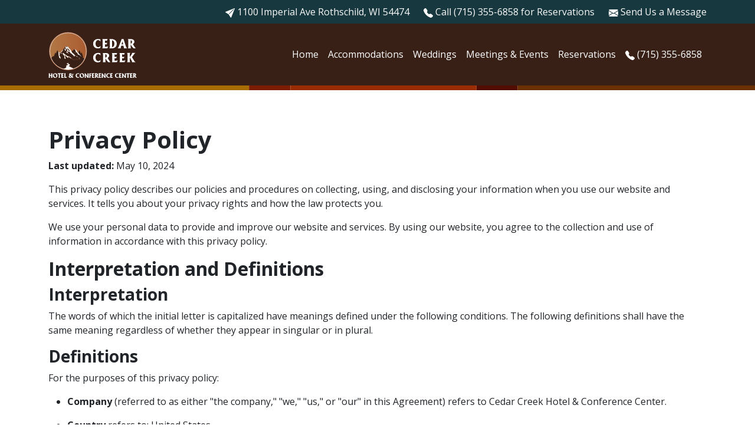

--- FILE ---
content_type: text/html;charset=UTF-8
request_url: https://www.hotelcedarcreek.com/privacy-policy
body_size: 15950
content:

<!DOCTYPE html>
<html lang="en" xmlns:fb="http://www.facebook.com/2008/fbml"><head><script>(function(w,i,g){w[g]=w[g]||[];if(typeof w[g].push=='function')w[g].push(i)})
(window,'GTM-KBWDNX6L','google_tags_first_party');</script><script>(function(w,d,s,l){w[l]=w[l]||[];(function(){w[l].push(arguments);})('set', 'developer_id.dY2E1Nz', true);
		var f=d.getElementsByTagName(s)[0],
		j=d.createElement(s);j.async=true;j.src='/metrics/';
		f.parentNode.insertBefore(j,f);
		})(window,document,'script','dataLayer');</script>        <TITLE>Privacy Policy - Cedar Creek Hotel & Conference Center</TITLE>    <meta http-equiv="X-UA-Compatible" content="IE=edge">        <meta name="viewport" content="width=device-width, initial-scale=1">        <meta name="description" content="This privacy policy describes the information we collect through our website and how we use that data to enhance your experience on our website.">    <meta name="keywords" content="privacy policy, privacy statement">    <meta name="Revisit-After" content="30 Days">    <meta name="author" content="Cedar Creek Hotel & Conference Center" />    <meta name="robots" content="index, follow" />    <meta http-equiv="Content-Type" content="text/html; charset=utf-8">    <meta http-equiv="Cache-control" content="public">    <link href="https://www.wausaubusinessdirectory.com" rel="preconnect" crossorigin>    <link rel="shortcut icon" href="https://www.wausaubusinessdirectory.com/images/wausaubusinessdirectorycom/bizwebsites/2706/cirlce-favicon.ico" type="image/x-icon" />    <!-- Google Tag Manager --><script>(function(w,d,s,l,i){w[l]=w[l]||[];w[l].push({'gtm.start':new Date().getTime(),event:'gtm.js'});var f=d.getElementsByTagName(s)[0],j=d.createElement(s),dl=l!='dataLayer'?'&l='+l:'';j.async=true;j.src='https://www.googletagmanager.com/gtm.js?id='+i+dl;f.parentNode.insertBefore(j,f);})(window,document,'script','dataLayer','GTM-KBWDNX6L');</script><!-- End Google Tag Manager --> <link href="https://cdn.jsdelivr.net/npm/bootstrap@5.3.2/dist/css/bootstrap.min.css" rel="stylesheet" integrity="sha384-T3c6CoIi6uLrA9TneNEoa7RxnatzjcDSCmG1MXxSR1GAsXEV/Dwwykc2MPK8M2HN" crossorigin="anonymous">         <link rel="alternate" hreflang="en" href="https://www.hotelcedarcreek.com/privacy-policy" />        <link rel="alternate" hreflang="en-us" href="https://www.hotelcedarcreek.com/privacy-policy" />        <link rel="alternate" hreflang="x-default" href="https://www.hotelcedarcreek.com/privacy-policy" />        <meta property="og:url" content="https://www.hotelcedarcreek.com/privacy-policy" />        <meta name="twitter:url" content="https://www.hotelcedarcreek.com/privacy-policy" />    <style>.pagegallery .photo{color:#fff;display:inline-block;min-width:249px;min-height:249px;position:relative;border:5px solid;box-shadow:0 0 2px 2px rgba(0,0,0,.1);margin:10px 10px 30px}.pagegallery{text-align:center}.pagegallery .image{width:100%;height:100%;background-position:50%;background-size:cover}.pagegallery .photo a{position:absolute;top:0;left:0;width:100%;height:100%}.pagegallery .photo p{padding-top:10px}.gallerydesc{min-height:45px;padding-top:10px;max-width:165px}@media (max-width:480px){.pagegallery .photo{min-width:184px;min-height:184px}}</style><link rel="preconnect" href="https://fonts.googleapis.com"> <link rel="preconnect" href="https://fonts.gstatic.com" crossorigin> <link href="https://fonts.googleapis.com/css2?family=Open+Sans:wght@300..800&display=swap" rel="stylesheet">             <link href="/styles/webCustomCss.css" rel="stylesheet" type="text/css" media="all" />        <meta property="og:site_name" content="Cedar Creek Hotel & Conference Center" /> <meta property="og:type" content="website"> <meta property="og:image" content="https://www.wausaubusinessdirectory.com/images/wausaubusinessdirectorycom/bizcategories/21447/image/Shortcuts/og-logo.png" /> <meta property="og:image:width" content="1200" /> <meta property="og:image:height" content="630" /> <meta property="og:title" content="Privacy Policy - Cedar Creek Hotel & Conference Center" /> <meta property="og:description" content="This privacy policy describes the information we collect through our website and how we use that data to enhance your experience on our website." /><meta name="twitter:title" content="Privacy Policy - Cedar Creek Hotel & Conference Center" /><meta name="twitter:description" content="This privacy policy describes the information we collect through our website and how we use that data to enhance your experience on our website." /><meta name="twitter:card" content="summary_large_image" /><meta name="twitter:image" content="https://www.wausaubusinessdirectory.com/images/wausaubusinessdirectorycom/bizcategories/21447/image/Shortcuts/tc-logo.png" /><meta name="twitter:image:alt" content="This privacy policy describes the information we collect through our website and how we use that data to enhance your experience on our website." /><link rel="apple-touch-icon" sizes="57x57" href="https://www.wausaubusinessdirectory.com/images/wausaubusinessdirectorycom/bizcategories/21447/image/Shortcuts/apple-icon-57x57.png"><link rel="apple-touch-icon" sizes="60x60" href="https://www.wausaubusinessdirectory.com/images/wausaubusinessdirectorycom/bizcategories/21447/image/Shortcuts/apple-icon-60x60.png"><link rel="apple-touch-icon" sizes="72x72" href="https://www.wausaubusinessdirectory.com/images/wausaubusinessdirectorycom/bizcategories/21447/image/Shortcuts/apple-icon-72x72.png"><link rel="apple-touch-icon" sizes="76x76" href="https://www.wausaubusinessdirectory.com/images/wausaubusinessdirectorycom/bizcategories/21447/image/Shortcuts/apple-icon-76x76.png"><link rel="apple-touch-icon" sizes="114x114" href="https://www.wausaubusinessdirectory.com/images/wausaubusinessdirectorycom/bizcategories/21447/image/Shortcuts/apple-icon-114x114.png"><link rel="apple-touch-icon" sizes="120x120" href="https://www.wausaubusinessdirectory.com/images/wausaubusinessdirectorycom/bizcategories/21447/image/Shortcuts/apple-icon-120x120.png"><link rel="apple-touch-icon" sizes="144x144" href="https://www.wausaubusinessdirectory.com/images/wausaubusinessdirectorycom/bizcategories/21447/image/Shortcuts/apple-icon-144x144.png"><link rel="apple-touch-icon" sizes="152x152" href="https://www.wausaubusinessdirectory.com/images/wausaubusinessdirectorycom/bizcategories/21447/image/Shortcuts/apple-icon-152x152.png"><link rel="apple-touch-icon" sizes="180x180" href="https://www.wausaubusinessdirectory.com/images/wausaubusinessdirectorycom/bizcategories/21447/image/Shortcuts/apple-icon-180x180.png"><link rel="icon" type="image/png" sizes="192x192" href="https://www.wausaubusinessdirectory.com/images/wausaubusinessdirectorycom/bizcategories/21447/image/Shortcuts/android-icon-192x192.png"><link rel="icon" type="image/png" sizes="32x32" href="https://www.wausaubusinessdirectory.com/images/wausaubusinessdirectorycom/bizcategories/21447/image/Shortcuts/favicon-32x32.png"><link rel="icon" type="image/png" sizes="96x96" href="https://www.wausaubusinessdirectory.com/images/wausaubusinessdirectorycom/bizcategories/21447/image/Shortcuts/favicon-96x96.png"><link rel="icon" type="image/png" sizes="16x16" href="https://www.wausaubusinessdirectory.com/images/wausaubusinessdirectorycom/bizcategories/21447/image/Shortcuts/favicon-16x16.png"><meta name="msapplication-TileColor" content="#ffffff"><meta name="msapplication-TileImage" content="https://www.wausaubusinessdirectory.com/images/wausaubusinessdirectorycom/bizcategories/21447/image/Shortcuts/ms-icon-144x144.png"><meta name="theme-color" content="#ffffff"><script type='application/ld+json'> { "@context": "http://www.schema.org", "@graph":[ { "@type": "WebSite", "name": "Cedar Creek Hotel & Conference Center", "alternateName": "Cedar Creek Hotel", "url": "https://www.hotelcedarcreek.com" }, { "@type": "Blog", "url": "https://www.hotelcedarcreek.com/blog" }, { "@type": ["LocalBusiness","LodgingBusiness","Hotel"], "name": "Cedar Creek Hotel & Conference Center", "address": { "@type": "PostalAddress", "streetAddress": "1100 Imperial Ave", "addressLocality": "Rothschild", "addressRegion": "WI", "postalCode": "54474", "addressCountry": "US" }, "image": [ "https://www.wausaubusinessdirectory.com/images/wausaubusinessdirectorycom/bizcategories/21447/image/Shortcuts/schema-1x1.webp", "https://www.wausaubusinessdirectory.com/images/wausaubusinessdirectorycom/bizcategories/21447/image/Shortcuts/schema-4x3.webp", "https://www.wausaubusinessdirectory.com/images/wausaubusinessdirectorycom/bizcategories/21447/image/Shortcuts/schema-16x9.webp" ], "logo": { "@type": "ImageObject", "url": "https://www.wausaubusinessdirectory.com/images/wausaubusinessdirectorycom/bizcategories/21447/image/Shortcuts/schema-1x1.webp" }, "telePhone": "7153556858", "faxNumber": "", "url": "https://www.hotelcedarcreek.com", "openingHours": "Mo,Tu,We,Th,Fr,Sa,Su 00-23:59", "openingHoursSpecification": [{ "@type": "OpeningHoursSpecification", "dayOfWeek": [ "Monday", "Tuesday", "Wednesday", "Thursday", "Friday", "Saturday", "Sunday" ], "opens": "00:00", "closes": "23:59" }], "geo": { "@type": "GeoCoordinates", "latitude": "44.8663495", "longitude": "-89.6382513" }, "aggregateRating": { "@type": "AggregateRating", "ratingValue": "4.3", "reviewCount": "819" }, "priceRange":"$$" , "sameAs": [ "https://maps.app.goo.gl/rcGvPktEfQZCb2JDA","https://www.yelp.com/biz/stoney-creek-hotel-wausau-rothschild-rothschild","https://www.tripadvisor.com/Hotel_Review-g60247-d550938-Reviews-Stoney_Creek_Hotel_Wausau_Rothschild-Rothschild_Wisconsin.html?m=19905" ] } ]}</script>     </head><body><!-- Google Tag Manager (noscript) --><noscript><iframe src="https://www.googletagmanager.com/ns.html?id=GTM-KBWDNX6L"height="0" width="0" style="display:none;visibility:hidden"></iframe></noscript><!-- End Google Tag Manager (noscript) --> <div id="aio-wrapper"><header><div class="bg-info text-white"><div class="container py-2 d-none d-md-block"><div class="vcard row justify-content-end"><div class="col-auto adr d-none d-lg-block"><svg class="bi bi-send-fill" fill="currentColor" height="16" viewbox="0 0 16 16" width="16" xmlns="http://www.w3.org/2000/svg"> <path d="M15.964.686a.5.5 0 0 0-.65-.65L.767 5.855H.766l-.452.18a.5.5 0 0 0-.082.887l.41.26.001.002 4.995 3.178 3.178 4.995.002.002.26.41a.5.5 0 0 0 .886-.083zm-1.833 1.89L6.637 10.07l-.215-.338a.5.5 0 0 0-.154-.154l-.338-.215 7.494-7.494 1.178-.471z"> </path> </svg> <a class="text-decoration-none link-light" href="https://maps.app.goo.gl/rcGvPktEfQZCb2JDA" rel="noopener" target="_blank" title="Get Directions to Cedar Creek Hotel & Conference Center"><span class="street-address">1100 Imperial Ave</span> <span class="locality">Rothschild</span>, <span class="region">WI</span> <span class="postal-code">54474</span> <span class="d-none country-name">United States</span></a></div><div class="col-auto tel"><svg class="bi bi-telephone-fill" fill="currentColor" height="16" viewbox="0 0 16 16" width="16" xmlns="http://www.w3.org/2000/svg"> <path d="M1.885.511a1.745 1.745 0 0 1 2.61.163L6.29 2.98c.329.423.445.974.315 1.494l-.547 2.19a.68.68 0 0 0 .178.643l2.457 2.457a.68.68 0 0 0 .644.178l2.189-.547a1.75 1.75 0 0 1 1.494.315l2.306 1.794c.829.645.905 1.87.163 2.611l-1.034 1.034c-.74.74-1.846 1.065-2.877.702a18.6 18.6 0 0 1-7.01-4.42 18.6 18.6 0 0 1-4.42-7.009c-.362-1.03-.037-2.137.703-2.877z" fill-rule="evenodd"></path> </svg> <a class="text-decoration-none link-light" href="tel:7153556858" target="_self" title="Call Cedar Creek Hotel & Conference Center at (715) 355-6858 for Reservations">Call (715) 355-6858 for Reservations</a></div><div class="col-auto note d-none d-lg-block"><svg class="bi bi-envelope-fill" fill="currentColor" height="16" viewbox="0 0 16 16" width="16" xmlns="http://www.w3.org/2000/svg"> <path d="M.05 3.555A2 2 0 0 1 2 2h12a2 2 0 0 1 1.95 1.555L8 8.414zM0 4.697v7.104l5.803-3.558zM6.761 8.83l-6.57 4.027A2 2 0 0 0 2 14h12a2 2 0 0 0 1.808-1.144l-6.57-4.027L8 9.586zm3.436-.586L16 11.801V4.697z"></path> </svg> <a class="link-light text-decoration-none" href="/contact-us" target="_self" title="Send Cedar Creek Hotel & Conference Center a Message">Send Us a Message</a></div></div></div></div><div class="menu-wrapper" role="navigation"><nav class="navbar navbar-expand-lg bg-primary text-white"> <div class="container"> <a class="navbar-brand" href="/" title="Return to Home" target="_self"> <img alt="Cedar Creek Hotel & Conference Center" title="Cedar Creek Hotel & Conference Center" src="https://www.wausaubusinessdirectory.com/images/wausaubusinessdirectorycom/bizcategories/21447/image/cedar-creek-logo-white.svg" loading="eager" fetchpriority="high" width="150" height="79" /> </a> <button class="navbar-toggler" type="button" data-bs-toggle="collapse" data-bs-target="#navbarSupportedContent" aria-controls="navbarSupportedContent" aria-expanded="false" aria-label="Toggle navigation"> <span class="navbar-toggler-icon"></span> </button> <div class="collapse navbar-collapse" id="navbarSupportedContent"> <ul class="navbar-nav ms-auto"><li class="nav-item" id="item79790"><a class="nav-link" id="menu79790" href="/" target="_self">Home</a></li><li class="nav-item" id="item79792"><a class="nav-link" id="menu79792" href="/accommodations" target="_self">Accommodations</a></li><li class="nav-item" id="item79793"><a class="nav-link" id="menu79793" href="/weddings" target="_self">Weddings</a></li><li class="nav-item" id="item79794"><a class="nav-link" id="menu79794" href="/meetings-and-events" target="_self">Meetings & Events</a></li><li class="nav-item" id="item79795"><a class="nav-link" id="menu79795" href="https://reservation.asiwebres.com/v4/RoomAvailability.aspx?id=cbccd34085a6412dbef46de913f49c29&lang=en&Curr=1#" target="_parent" rel="noopener">Reservations</a></li><li class="nav-item"><a class="nav-link" id="stickyPhone" href="tel:7153556858"><svg xmlns="http://www.w3.org/2000/svg" width="16" height="16" fill="currentColor" class="bi bi-telephone-fill" viewBox="0 0 16 16"> <path fill-rule="evenodd" d="M1.885.511a1.745 1.745 0 0 1 2.61.163L6.29 2.98c.329.423.445.974.315 1.494l-.547 2.19a.68.68 0 0 0 .178.643l2.457 2.457a.68.68 0 0 0 .644.178l2.189-.547a1.75 1.75 0 0 1 1.494.315l2.306 1.794c.829.645.905 1.87.163 2.611l-1.034 1.034c-.74.74-1.846 1.065-2.877.702a18.6 18.6 0 0 1-7.01-4.42 18.6 18.6 0 0 1-4.42-7.009c-.362-1.03-.037-2.137.703-2.877z"/></svg> (715) 355-6858</a></li></ul> </div> </div></nav><div class="btn-group fixed-bottom d-flex d-md-none" id="mobile-sticky-actions" role="group" aria-label="Mobile Contact Actions"> <a class="btn btn-secondary rounded-0 py-2" href="/reservations" target="_self" title="Book Your Room"> Book a Room <svg xmlns="http://www.w3.org/2000/svg" width="16" height="16" fill="currentColor" class="bi bi-arrow-right-circle-fill" viewBox="0 0 16 16"> <path d="M8 0a8 8 0 1 1 0 16A8 8 0 0 1 8 0M4.5 7.5a.5.5 0 0 0 0 1h5.793l-2.147 2.146a.5.5 0 0 0 .708.708l3-3a.5.5 0 0 0 0-.708l-3-3a.5.5 0 1 0-.708.708L10.293 7.5z"/> </svg> </a> <a class="btn btn-info rounded-0 py-2" href="tel:7153556858" target="_self" title="Call Cedar Creek Hotel & Conference Center" role="button"> <svg xmlns="http://www.w3.org/2000/svg" width="16" height="16" fill="currentColor" class="bi bi-telephone-fill" viewBox="0 0 16 16"> <path fill-rule="evenodd" d="M1.885.511a1.745 1.745 0 0 1 2.61.163L6.29 2.98c.329.423.445.974.315 1.494l-.547 2.19a.68.68 0 0 0 .178.643l2.457 2.457a.68.68 0 0 0 .644.178l2.189-.547a1.75 1.75 0 0 1 1.494.315l2.306 1.794c.829.645.905 1.87.163 2.611l-1.034 1.034c-.74.74-1.846 1.065-2.877.702a18.6 18.6 0 0 1-7.01-4.42 18.6 18.6 0 0 1-4.42-7.009c-.362-1.03-.037-2.137.703-2.877z"/> </svg> Call Us </a></div></div></header> 
<div class="webpage_body_div">

	<div id="webpagebodydiv" class="webpagebodydiv">
		<div class="container my-6">
  <h1 class="fw-bold">Privacy Policy
  </h1>
  <p><strong>Last updated:</strong> May 10, 2024
  </p>
  <p>This privacy policy describes our policies and procedures on collecting, using, and disclosing your information when you use our website and services. It tells you about your privacy rights and how the law protects you.
  </p>
  <p>We use your personal data to provide and improve our website and services. By using our website, you agree to the collection and use of information in accordance with this privacy policy.
  </p>
  <h2 class="fw-bold">Interpretation and Definitions
  </h2>
  <h3 class="fw-bold">Interpretation
  </h3>
  <p>The words of which the initial letter is capitalized have meanings defined under the following conditions. The following definitions shall have the same meaning regardless of whether they appear in singular or in plural.
  </p>
  <h3 class="fw-bold">Definitions
  </h3>
  <p>For the purposes of this privacy policy:
  </p>
  <ul>
    <li>
      <p><strong>Company</strong> (referred to as either &quot;the company,&quot; &quot;we,&quot; &quot;us,&quot; or &quot;our&quot; in this Agreement) refers to Cedar Creek Hotel & Conference Center.
      </p>
    </li>
    <li>
      <p><strong>Country</strong> refers to: United States
      </p>
    </li>
    <li>
      <p><strong>Cookies</strong> are small files that are placed on your computer, mobile device, or any other device by a website, containing the details of your browsing history on that website among its many uses.
      </p>
    </li>
    <li>
      <p><strong>Data Controller</strong>, refers to the company as the legal person who, alone or jointly with others, determines the purposes and means of processing Personal Data.
      </p>
    </li>
    <li>
      <p><strong>Device</strong> means any device that can access the service, such as a computer, a cellphone, or a digital tablet.
      </p>
    </li>
    <li>
      <p><strong>Do Not Track (DNT)</strong> is a concept that has been promoted by US regulatory authorities, particularly the U.S. Federal Trade Commission (FTC), for the Internet industry to develop and implement a mechanism for allowing Internet users to control the tracking of their online activities across websites.
      </p>
    </li>
    <!--- <li>
<p><strong>Facebook Page</strong> is a public profile named Cedar Creek Hotel & Conference Center specifically created by the company on the Facebook social network, accessible from FACEBOOK URL.
</p>
</li> --->
    <li>
      <p><strong>Personal Data</strong> is any information that relates to an identified or identifiable individual.
      </p>
    </li>
    <li>
      <p><strong>Sale</strong>, means selling, renting, releasing, disclosing, disseminating, making available, transferring, or otherwise communicating orally, in writing, or by electronic or other means, a consumer&#39;s personal information to another business or a third party for monetary or other valuable consideration.
      </p>
    </li>
    <li>
      <p><strong>Service</strong> refers to any build projects, tutorials, advice, downloads, digital products, or any other services.
      </p>
    </li>
    <li>
      <p><strong>Service Provider</strong> means any natural or legal person who processes the data on behalf of the company. It refers to third-party companies or individuals employed by the company to facilitate the website, to provide the website on behalf of Cedar Creek Hotel & Conference Center, to perform services related to the website, or to assist the company in analyzing how the website is used.
      </p>
    </li>
    <li>
      <p><strong>Usage Data</strong> refers to data collected automatically, either generated by the use of the website or from the website infrastructure itself (for example, the duration of a page visit).
      </p>
    </li>
    <li>
      <p><strong>Website</strong> refers to hotelcedarcreek.com, accessible from https://www.hotelcedarcreek.com.
      </p>
    </li>
    <li>
      <p><strong>You</strong> refers to the individual accessing or using the service, or the company, or other legal entity on behalf of which such individual is accessing or using the service, as applicable. You can be referred to as the Data Subject or as the &quot;user&quot; as you are the individual using the service.
      </p>
    </li>
  </ul>
  <h2 class="fw-bold">Collecting and Using Your Personal Data
  </h2>
  <h3 class="fw-bold">Types of Data Collected
  </h3>
  <h4 class="fw-bold">Personal Data
  </h4>
  <p>While using our service, we may ask you to provide us with certain personally identifiable information that can be used to contact or identify you. Personally identifiable information may include, but is not limited to:
  </p>
  <ul>
    <li>
      <p>First name and last name
      </p>
    </li>
    <li>
      <p>Email address
      </p>
    </li>
    <li>
      <p>Phone number
      </p>
    </li>
    <li>
      <p>Address, State, Province, ZIP/Postal code, City
      </p>
    </li>
    <li>
      <p>Usage Data
      </p>
    </li>
  </ul>
  <h4 class="fw-bold">Usage Data
  </h4>
  <p>Usage Data is collected automatically when using the service.
  </p>
  <p>Usage Data may include information such as your device&#39;s Internet Protocol address (e.g., IP address), browser type, browser version, the pages of our website that you visit, the time and date of your visit, the time spent on those pages, unique device identifiers and other diagnostic data.
  </p>
  <p>When you access the website by or through a mobile device, we may collect certain information automatically, including, but not limited to, the type of mobile device you use, your mobile device&#39;s unique ID, the IP address of your mobile device, your mobile operating system, the type of mobile Internet browser you use, unique device identifiers and other diagnostic data.
  </p>
  <p>We may also collect information that your browser sends whenever you visit our website or access the website through a mobile device.
  </p>
  <h4 class="fw-bold">Tracking Technologies and Cookies
  </h4>
  <p>We use Cookies and similar tracking technologies to track the activity on our website and store certain information. Tracking technologies are beacons, tags, and scripts to collect and track information and improve and analyze our website. The technologies we use may include:
  </p>
  <ul>
    <li>
      <p><strong>Cookies or Browser Cookies.</strong> A cookie is a small file placed on your device. You can instruct your browser to refuse all cookies or to indicate when a cookie is being sent. However, if you do not accept cookies, you may be unable to use some parts of our website. Our website may use cookies unless you have adjusted your browser settings to refuse cookies.
      </p>
    </li>
    <li>
      <p><strong>Web Beacons.</strong> Certain sections of our website and our emails may contain small electronic files known as web beacons (also referred to as clear gifs, pixel tags, and single-pixel gifs) that permit us, for example, to count users who have visited those pages or opened an email and for other related website statistics (for example, recording the popularity of a certain section and verifying system and server integrity).
      </p>
    </li>
  </ul>
  <p>Cookies can be &quot;Persistent&quot; or &quot;Session&quot; Cookies. Persistent Cookies remain on your personal computer or mobile device when you go offline, while Session Cookies are deleted as soon as you close your web browser.
  </p>
  <p>We use both Session and Persistent Cookies for the purposes set out below:
  </p>
  <ul>
    <li>
      <p><strong>Necessary / Essential Cookies</strong>
        <br />
        Type: Session Cookies
        <br />
        Administered by: Us
        <br />
        Purpose: These cookies are essential to provide you with services available through the website and to enable you to use some of its features. They help to authenticate users and prevent fraudulent use of user accounts. Without these cookies, the services that you have asked for cannot be provided, and we only use these cookies to provide you with those services.
      </p>
    </li>
    <li>
      <p><strong>Cookies Policy / Notice Acceptance Cookies</strong>
        <br />
        Type: Persistent Cookies
        <br />
        Administered by: Us
        <br />
        Purpose: These cookies identify if users have accepted the use of cookies on the website.
      </p>
    </li>
    <li>
      <p><strong>Functionality Cookies</strong>
        <br />
        Type: Persistent Cookies
        <br />
        Administered by: Us
        <br />
        Purpose: These cookies allow us to remember choices you make when you use the website, such as remembering your login details or language preference. The purpose of these cookies is to provide you with a more personal experience and to avoid having to re-enter your preferences every time you use the website.
      </p>
    </li>
    <li>
      <p><strong>Tracking and Performance Cookies</strong>
        <br />
        Type: Persistent Cookies
        <br />
        Administered by: Third-Parties
        <br />
        Purpose: These cookies are used to track information about traffic to hotelcedarcreek.com and how users use the website. The information gathered via these cookies may directly or indirectly identify you as an individual visitor. This is because the information collected is typically linked to a pseudonymous identifier associated with the device you use to access the website. We may also use these cookies to test new pages, features, or new functionality of the website to see how our users react to them.
      </p>
    </li>
  </ul>
  <p>For more information about the cookies we use and your choices regarding cookies, please visit the cookies section of our privacy policy.
  </p>
  <h2 class="fw-bold">Use of Your Personal Data
  </h2>
  <p>The company may use personal data for the following purposes:
  </p>
  <ul>
    <li>
      <p><strong>To provide and maintain our website</strong>, including monitoring the usage of our website.
      </p>
    </li>
    <li>
      <p><strong>To manage your account:</strong> to manage your registration as a user of the website. The personal data you provide can give you access to different functionalities of the website that are available to you as a registered user.
      </p>
    </li>
    <li>
      <p><strong>For the performance of a contract:</strong> the development, compliance, and undertaking of the purchase contract for the products, items, or services you have purchased or of any other contract with Cedar Creek Hotel & Conference Center through the website.
      </p>
    </li>
    <li>
      <p><strong>To contact you:</strong> To contact you by email, telephone calls, SMS, or other equivalent forms of electronic communication, such as a mobile application&#39;s push notifications regarding updates or informative communications related to the functionalities, products, or contracted services, including the security updates, when necessary or reasonable for their implementation.
      </p>
    </li>
    <li>
      <p><strong>To provide you</strong> with news, special offers, and general information about other goods, services, and events we offer that are similar to those you have already purchased or enquired about unless you have opted not to receive such information.
      </p>
    </li>
    <li>
      <p><strong>To manage your requests:</strong> To attend to and manage your requests to us.
      </p>
    </li>
    <li>
      <p><strong>For business transfers:</strong> We may use your information to evaluate or conduct a merger, divestiture, restructuring, reorganization, dissolution, or other sale or transfer of some or all of our assets, whether as an ongoing concern or as part of bankruptcy, liquidation, or similar proceeding, in which personal data held by us about our website users is among the assets transferred.
      </p>
    </li>
    <li>
      <p><strong>For other purposes:</strong> We may use your information for other purposes, such as data analysis, identifying usage trends, determining the effectiveness of our promotional campaigns, and evaluating and improving our website, products, services, marketing, and your experience.
      </p>
    </li>
  </ul>
  <p>We may share your personal information in the following situations:
  </p>
  <ul>
    <li>
      <p><b>With Service Providers:</b> We may share your personal information with Service Providers to monitor and analyze the use of our website for payment processing to contact you.
      </p>
    </li>
    <li>
      <p><strong>For business transfers:</strong> We may share or transfer your personal information in connection with, or during negotiations of, any merger, sale of Cedar Creek Hotel & Conference Center assets, financing, or acquisition of all or a portion of our business to another company.
      </p>
    </li>
    <li>
      <p><strong>With Affiliates:</strong> We may share your information with our affiliates, in which case we will require those affiliates to honor this privacy policy. Affiliates include our parent company and any other subsidiaries, joint venture partners, or other companies we control or are under common control with us.
      </p>
    </li>
    <li>
      <p><strong>With business partners:</strong> We may share your information with our business partners to offer you certain products, services, or promotions.
      </p>
    </li>
    <li>
      <p><strong>With other users:</strong> when you share personal information or otherwise interact in public areas with other users, such information may be viewed by all users and may be publicly distributed outside.
      </p>
    </li>
    <li>
      <p><strong>With your consent:</strong> We may disclose your personal information for any other purpose with your consent.
      </p>
    </li>
  </ul>
  <h2 class="fw-bold">Retention of Your Personal Data
  </h2>
  <p>Cedar Creek Hotel & Conference Center will retain your personal data only for as long as is necessary for the purposes set out in this privacy policy. We will retain and use your personal data to the extent necessary to comply with our legal obligations (for example, if we are required to retain your data to comply with applicable laws), resolve disputes, and enforce our legal agreements and policies.
  </p>
  <p>We will also retain usage data for internal analysis purposes. Usage Data is generally retained for a shorter period of time, except when this data is used to strengthen the security or improve the functionality of our website or we are legally obligated to retain this data for longer periods.
  </p>
  <h2 class="fw-bold">Transfer of Your Personal Data
  </h2>
  <p>Your information, including personal data, is processed at the company&#39;s operating offices and in any other places where the parties involved in the processing are located. It means that this information may be transferred to &mdash; and maintained on &mdash; computers located outside of your state, province, country, or other governmental jurisdiction where the data protection laws may differ from those from your jurisdiction.
  </p>
  <p>Your consent to this privacy policy, followed by your submission of such information, represents your agreement to that transfer.
  </p>
  <p>We will take all steps reasonably necessary to ensure that your data is treated securely and in accordance with this privacy policy, and no transfer of your personal data will take place to an organization or a country unless there are adequate controls in place, including the security of your data and other personal information.
  </p>
  <h2 class="fw-bold">Delete Your Personal Data
  </h2>
  <p>You have the right to delete or request that we assist in deleting the personal data that we have collected about you.
  </p>
  <p>Our website may give you the ability to delete certain information about you from within our website.
  </p>
  <p>You may update, amend, or delete your information at any time by signing in to your account if you have one and visiting the account settings section that allows you to manage your personal information. You may also contact us to request access to, correct, or delete any personal information that you have provided to us.
  </p>
  <p>Please note, however, that we may need to retain certain information when we have a legal obligation or lawful basis to do so.
  </p>
  <h2 class="fw-bold">Disclosure of Your Personal Data
  </h2>
  <h3 class="fw-bold">Business Transactions
  </h3>
  <p>Your personal data may be transferred if we are involved in a merger, acquisition, or asset sale. We will provide notice before your personal data is transferred and becomes subject to a different privacy policy.
  </p>
  <h3 class="fw-bold">Law enforcement
  </h3>
  <p>Under certain circumstances, we may be required to disclose your personal data if required to do so by law or in response to valid requests by public authorities (e.g., a court or a government agency).
  </p>
  <h3 class="fw-bold">Other legal requirements
  </h3>
  <p>We may disclose your personal data in the good faith belief that such action is necessary to:
  </p>
  <ul>
    <li>
      <p>Comply with a legal obligation
      </p>
    </li>
    <li>
      <p>Protect and defend the rights or property of Cedar Creek Hotel & Conference Center
      </p>
    </li>
    <li>
      <p>Prevent or investigate possible wrongdoing in connection with the website
      </p>
    </li>
    <li>
      <p>Protect the personal safety of users of the website or the public
      </p>
    </li>
    <li>
      <p>Protect against legal liability
      </p>
    </li>
  </ul>
  <h2 class="fw-bold">Security of Your Personal Data
  </h2>
  <p>The security of your personal data is important to Cedar Creek Hotel & Conference Center, but remember that no method of transmission over the Internet or method of electronic storage is 100% secure. While we strive to use commercially acceptable means to protect your personal data, we cannot guarantee its absolute security.
  </p>
  <h2 class="fw-bold">Detailed Information on the Processing of Your Personal Data
  </h2>
  <p>The service providers we use may have access to your personal data. These third-party vendors collect, store, use, process, and transfer information about your activity on our website in accordance with their privacy policies.
  </p>
  <h3 class="fw-bold">Analytics
  </h3>
  <p>We may use third-party service providers to monitor and analyze the use of our website.
  </p>
  <ul>
    <li>
      <p><strong>Google Analytics</strong>
        <br />
        Google Analytics is a web analytics service offered by Google that tracks and reports website traffic. Google uses the data collected to track and monitor the use of our website. This data is shared with other Google services. Google may use the collected data to contextualize and personalize the ads of its own advertising network.
        <br />
        <br />
        You can opt out of having made your activity on the website available to Google Analytics by installing the Google Analytics opt-out browser add-on. The add-on prevents the Google Analytics JavaScript (ga.js, analytics.js, and dc.js) from sharing information with Google Analytics about visits activity.
        <br />
        <br />
        For more information on the privacy practices of Google, please visit the Google Privacy &amp; Terms web page: <a href="https://policies.google.com/privacy" rel="noreferrer" target="_blank" title="Google Privacy Policy">https://policies.google.com/privacy</a>
      </p>
    </li>
  </ul>
  <h3 class="fw-bold">Email Marketing
  </h3>
  <p>We may use your personal data to contact you with newsletters, marketing or promotional materials, and other information that may interest you. You may opt out of receiving any or all of these communications from us by following the unsubscribe link or instructions provided in any email we send or by contacting us.
  </p>
  <h3 class="fw-bold">Payments
  </h3>
  <p>We may provide paid products and/or services within the website. In that case, we may use third-party services for payment processing (e.g., payment processors).
  </p>
  <p>We will not store or collect your payment card details. That information is provided directly to our third-party payment processors, whose use of your personal information is governed by their privacy policy. These payment processors adhere to the standards set by PCI-DSS as managed by the PCI Security Standards Council, which is a joint effort of brands like Visa, Mastercard, American Express, and Discover. PCI-DSS requirements help ensure the secure handling of payment information.
  </p>
  <ul>
    <li>
      <p><strong>PayPal</strong>
        <br />
        Their Privacy Policy can be viewed at <a href="https://www.paypal.com/webapps/mpp/ua/privacy-full" rel="noreferrer" target="_blank" title="PayPal Privacy Policy">https://www.paypal.com/webapps/mpp/ua/privacy-full</a>
      </p>
    </li>
    <li>
      <p><strong>Braintree</strong>
        <br />
        Their Privacy Policy can be viewed at <a href="https://www.braintreepayments.com/legal/braintree-privacy-policy" rel="noreferrer" target="_blank" title="Braintree Privacy Policy">https://www.braintreepayments.com/legal/braintree-privacy-policy</a>
      </p>
    </li>
    <li>
      <p><strong>FastSpring</strong>
        <br />
        Their Privacy Policy can be viewed at <a href="http://fastspring.com/privacy/" rel="noreferrer" target="_blank" title="FastSpring Privacy Policy">http://fastspring.com/privacy/</a>
      </p>
    </li>
  </ul>
  <h3 class="fw-bold">Usage, Performance, and Miscellaneous
  </h3>
  <p>We may use third-party service providers to provide better improvement of our website.
  </p>
  <ul>
    <li>
      <p><strong>Awin and ShareASale</strong>
        <br />
        Their Privacy Policy can be viewed at <a href="https://www.awin.com/us/privacy" rel="noreferrer" target="_blank" title="Awin Privacy Policy">https://www.awin.com/us/privacy</a>
      </p>
    </li>
    <li>
      <p><strong>LuckyOrange</strong>
        <br />
        Their Privacy Policy can be viewed at <a href="https://www.luckyorange.com/legal/privacy" rel="noreferrer" target="_blank" title="LuckyOrange">https://www.luckyorange.com/legal/privacy</a>
      </p>
    </li>
    <li>
      <p><strong>Google Invisible ReCaptcha and Google Places</strong>
        <br />
        Their Privacy Policy can be viewed at <a href="https://policies.google.com/privacy" rel="noreferrer" target="_blank" title="Google Privacy Policy">https://policies.google.com/privacy</a>
      </p>
    </li>
  </ul>
  <!--- <h2 class="fw-bold">Facebook Page
</h2>
<h3 class="fw-bold">Data Controller for the Facebook Page
</h3>
<p>We are the Data Controller of your personal data collected while using the website. As an operator of the Facebook Page FACEBOOK URL, Cedar Creek Hotel & Conference Center and the operator of the social network Facebook are Joint Controllers.
</p>
<p>Cedar Creek Hotel & Conference Center has entered into agreements with Facebook that define the terms for use of the Facebook Page, among other things. These terms are mostly based on the Facebook Terms of Service: <a href="https://www.facebook.com/terms.php" rel="noreferrer" target="_blank" title="Facebook Terms of Service">https://www.facebook.com/terms.php</a>.
</p>
<p>Visit the Facebook Privacy Policy <a href="https://www.facebook.com/policy.php" rel="noreferrer" target="_blank" title="Facebook Privacy Policy">https://www.facebook.com/policy.php</a> for more information about how Facebook manages personal data or contact Facebook online, or by mail: Facebook, Inc. ATTN, Privacy Operations, 1601 Willow Road, Menlo Park, CA 94025, United States.
</p>
<h3 class="fw-bold">Facebook Insights
</h3>
<p>We use the Facebook Insights function in connection with the operation of the Facebook Page in order to obtain anonymized statistical data about our users. For this purpose, Facebook places a cookie on the user's device visiting our Facebook Page. Each cookie contains a unique identifier code and remains active for a period of two years, except when it is deleted before the end of this period.
</p>
<p>Facebook receives, records, and processes the information stored in the cookie, especially when the user visits the Facebook website, websites that are provided by other members of the Facebook Page, and websites by other companies that use Facebook services.
</p>
<p>For more information on the privacy practices of Facebook, please visit Facebook Privacy Policy here: <a href="https://www.facebook.com/privacy/explanation" rel="noreferrer" target="_blank" title="Facebook Privacy Policy">https://www.facebook.com/privacy/explanation</a>.
</p> --->
  <h2 class="fw-bold">Children&#39;s Privacy
  </h2>
  <p>Our website does not address anyone under the age of 13. We do not knowingly collect personally identifiable information from anyone under the age of 13. If you are a parent or guardian and you are aware that your child has provided us with personal data, please contact us. If we become aware that we have collected personal data from anyone under the age of 13 without verification of parental consent, we take steps to remove that information from our servers.
  </p>
  <p>If we need to rely on consent as a legal basis for processing your information and your country requires consent from a parent, we may require your parent&#39;s consent before we collect and use that information.
  </p>
  <h2 class="fw-bold">Links to Other Websites
  </h2>
  <p>Our website may contain links to other websites that are not operated by us. If you click on a third-party link, you will be directed to that third-party&#39;s site. We strongly advise you to review the privacy policy of every site you visit. We have no control over and assume no responsibility for the content, privacy policies, or practices of any third-party sites or services.
  </p>
  <h2 class="fw-bold">Changes to this Privacy Policy
  </h2>
  <p>We may update our privacy policy from time to time. We will notify you of any changes by posting the new privacy policy on this page. We will let you know via the &quot;Last updated&quot; date at the top of this privacy policy.
  </p>
  <p>You are advised to review this privacy policy periodically for any changes. Changes to this privacy policy are effective when they are posted on this page.
  </p>
  <h2 class="fw-bold">Contact Us
  </h2>
  <p>If you have any questions about this privacy policy, you can contact us by visiting this page on our website: <a href="/contact-us" target="_self" title="Contact Cedar Creek Hotel & Conference Center">https://www.hotelcedarcreek.com/contact</a> or by mail:
  </p>
  <p class="vcard"><span class="d-block org">Cedar Creek Hotel & Conference Center</span> <span class="adr"> <span class="d-block street-address">1100 Imperial Ave</span> <span class="locality">Rothschild</span>, <span class="region">WI</span> <span class="postal-code">54474</span> <span class="d-none country-name">United States</span> </span>
  </p>
  <a class="btn btn-secondary" href="javascript:void(0);" onclick="scrollToTop();" target="_self" title="Jump back to the top of the page">Back to Top
    <svg class="ms-1 mt-n1" fill="currentColor" height="16" viewbox="0 0 320 512" width="16" xmlns="http://www.w3.org/2000/svg"> 
      <path d="M318 177.5c3.8-8.8 2-19-4.6-26l-136-144C172.9 2.7 166.6 0 160 0s-12.9 2.7-17.4 7.5l-136 144c-6.6 7-8.4 17.2-4.6 26S14.4 192 24 192H96l0 288c0 17.7 14.3 32 32 32h64c17.7 0 32-14.3 32-32l0-288h72c9.6 0 18.2-5.7 22-14.5z"> 
      </path> 
    </svg></a>
</div>
<div class="container d-none d-md-block"> <nav aria-label="breadcrumb"> <ol class="breadcrumb mb-2" itemscope itemtype="https://schema.org/BreadcrumbList"> <li class="breadcrumb-item" itemprop="itemListElement" itemscope itemtype="https://schema.org/ListItem"> <a href="/" title="Home" target="_self" itemtype="https://schema.org/WebPage" itemprop="item" itemid="https://www.hotelcedarcreek.com"><span itemprop="name">Home</span></a> <meta itemprop="position" content="1" /> </li> <li class="breadcrumb-item active" aria-current="page" itemprop="itemListElement" itemscope itemtype="https://schema.org/ListItem"> <span itemprop="name">Privacy Policy</span> <meta itemprop="position" content="2" /> </li> </ol> </nav></div>
    </div>
<footer>    <div id="footer-container">        <div class="bg-primary text-white"> <div class="container py-6"> <div class="row"> <div class="col-lg-4"> <a class="d-block mb-4" href="/" title="Return to Home" target="_self"> <img alt="Cedar Creek Hotel & Conference Center" title="Cedar Creek Hotel & Conference Center" src="https://www.wausaubusinessdirectory.com/images/wausaubusinessdirectorycom/bizcategories/21447/image/cedar-creek-logo-white.svg" loading="lazy" width="250" height="131" /> </a> <ul class="vcard list-unstyled"> <li class="fw-bold org">Cedar Creek Hotel & Conference Center</li> <li class="adr"> <a class="link-light text-decoration-none" href="https://maps.app.goo.gl/rcGvPktEfQZCb2JDA" title="Find Us on Google" rel="noopener" target="_blank"> <span class="street-address d-block">1100 Imperial Ave</span> <span class="locality">Rothschild</span>, <span class="region">WI</span> <span class="postal-code">54474</span> <span class="d-none country-name">United States</span> </a> </li> <li class="tel">Ph: <a class="link-light text-decoration-none" href="tel:7153556858" title="Call Cedar Creek Hotel & Conference Center" target="_self"> (715) 355-6858</a></li> </ul> </div> <div class="col-lg-4"> <h4 class="fw-bold">Quick Links</h4> <div class="link-list" role="navigation"> <ul class="nav flex-column"> <li class="nav-item"> <a class="nav-link" href="/" title="Home" target="_self">Home</a> </li> <li class="nav-item"> <a class="nav-link" href="/accommodations" title="Accommodations" target="_self">Accommodations</a> </li> <li class="nav-item"> <a class="nav-link" href="/weddings" title="Weddings" target="_self">Weddings</a> </li> <li class="nav-item"> <a class="nav-link" href="/meetings-and-events" title="Meetings & Events" target="_self">Meetings & Events</a> </li> <li class="nav-item"> <a class="nav-link" href="https://reservation.asiwebres.com/v4/RoomAvailability.aspx?id=cbccd34085a6412dbef46de913f49c29&lang=en&Curr=1#" title="Reservations" target="_blank" rel="noopener">Reservations</a> </li> <li class="nav-item"> <a class="nav-link" href="/contact-us" title="Contact Us" target="_self">Contact Us</a> </li> </ul> </div> </div> <div class="col-lg-4"> <h5 class="h4 fw-bold">Connect With Us</h5> <ul class="nav soc-icons"> <li class="nav-item"> <a class="nav-link" title="Review us on Google" href="https://maps.app.goo.gl/rcGvPktEfQZCb2JDA" rel="noopener" target="_blank"> <svg xmlns="http://www.w3.org/2000/svg" width="18" height="18" fill="currentColor" viewBox="0 0 172 172"><path d="M31.93422,13.76c-6.17228,0 -11.6203,4.14587 -13.26281,10.09828l-11.79141,42.75812v0.4636c0,12.30924 10.05076,22.36 22.36,22.36c7.95684,0 14.94856,-4.21345 18.91328,-10.50813c3.95219,6.30449 10.94878,10.50813 18.92672,10.50813c7.97793,0 14.97453,-4.20363 18.92672,-10.50813c3.96472,6.29468 10.95644,10.50813 18.91328,10.50813c7.96014,0 14.95616,-4.21582 18.92,-10.51485c3.96384,6.29902 10.95986,10.51485 18.92,10.51485c12.30924,0 22.36,-10.05076 22.36,-22.36v-0.4636l-11.79813,-42.75812c-1.64208,-5.95083 -7.08822,-10.09828 -13.26281,-10.09828zM31.93422,20.64h19.15515l-5.69078,41.28h-30.08656l9.99078,-36.2275c0.8274,-2.99847 3.52257,-5.0525 6.63141,-5.0525zM89.44,20.64h24.52344l5.69078,41.28h-30.21422zM51.6,61.92h30.96v5.16c0,0.58099 0.04338,1.1499 0.08735,1.72h-31.04735v-1.72zM126.6014,61.92h30.08656l1.49828,5.43547c-0.00903,0.49512 -0.1145,0.96212 -0.16797,1.44453h-30.5636c-0.06329,-0.57231 -0.17469,-1.12994 -0.17469,-1.72v-0.23515zM13.98172,68.8h30.56359c-0.8583,7.76135 -7.30318,13.76 -15.30531,13.76c-7.99703,0 -14.39861,-6.0041 -15.25828,-13.76zM89.78265,68.8h30.27469c-0.88547,7.73182 -7.15606,13.76 -15.13735,13.76c-7.98129,0 -14.25187,-6.02818 -15.13735,-13.76zM48.16,89.35265c-5.10152,4.33784 -11.69944,6.96735 -18.92,6.96735c-5.6932,0 -10.98736,-1.65405 -15.48,-4.46797v56.06797c0,5.68976 4.63024,10.32 10.32,10.32h123.84c5.68976,0 10.32,-4.63024 10.32,-10.32v-56.06797c-4.49264,2.81392 -9.7868,4.46797 -15.48,4.46797c-7.22056,0 -13.81848,-2.62951 -18.92,-6.96735c-5.10152,4.33784 -11.69944,6.96735 -18.92,6.96735c-7.22056,0 -13.81848,-2.62951 -18.92,-6.96735c-5.10152,4.33784 -11.69944,6.96735 -18.92,6.96735c-7.22056,0 -13.81848,-2.62951 -18.92,-6.96735zM122.12,99.76c7.03824,0 13.32124,3.27676 17.42172,8.37828l-4.92485,4.92485c-2.81392,-3.87688 -7.35063,-6.42313 -12.49687,-6.42313c-8.53464,0 -15.48,6.94536 -15.48,15.48c0,8.53464 6.94536,15.48 15.48,15.48c6.71832,0 12.39297,-4.32752 14.53265,-10.32h-12.81265v-6.88h20.55265c0.04128,0.57104 0.08735,1.13864 0.08735,1.72c0,12.32896 -10.03104,22.36 -22.36,22.36c-12.32896,0 -22.36,-10.03104 -22.36,-22.36c0,-12.32896 10.03104,-22.36 22.36,-22.36z"/></svg> </a> </li> <li class="nav-item"> <a class="nav-link" title="Review us on Yelp" href="https://www.yelp.com/biz/stoney-creek-hotel-wausau-rothschild-rothschild" rel="noopener" target="_blank"> <svg xmlns="http://www.w3.org/2000/svg" width="18" height="18" fill="currentColor" viewBox="0 0 172 172"><path d="M73.40906,6.90688c-9.62125,0.36281 -29.54906,6.35594 -33.88938,10.83062c-1.65281,1.57219 -2.06937,3.93719 -1.65281,5.50938c0.81969,1.57219 34.2925,52.36594 34.2925,52.36594c4.95844,7.87437 7.53844,7.00094 8.78812,6.61125c1.23625,-0.40313 5.36156,-1.88125 4.54188,-11.32781c-0.41656,-10.6425 -3.72219,-57.48562 -4.12531,-59.85062c-0.83313,-1.96188 -2.06938,-3.5475 -4.55531,-3.95063c-0.87344,-0.18812 -2.02906,-0.24187 -3.39969,-0.18812zM126.04375,55.04c-0.9675,0.04031 -1.90812,0.33594 -2.72781,0.92719c-2.58,2.53969 -1.66625,0.73906 -16.51469,20.41156l-7.02781,9.04344c-1.65281,1.96188 -1.26312,5.25406 0.38969,7.61906c1.65281,2.365 3.89687,3.61469 7.04125,3.01c1.23625,-0.40312 3.72219,-0.79281 8.25062,-1.97531c28.4875,-6.28875 28.74281,-6.24844 29.9925,-7.02781c1.63938,-1.1825 2.4725,-2.75469 2.4725,-5.11969v-0.38969c-0.83312,-6.28875 -13.04781,-23.20656 -18.82594,-25.96125c-1.03469,-0.38969 -2.06938,-0.59125 -3.05031,-0.5375zM32.30375,82.4525c-1.65281,0 -3.72219,0.79281 -4.97187,2.75469c-2.88906,3.95063 -3.77594,16.51469 -2.95625,25.18188c0.41656,2.75469 0.83312,4.99875 1.65281,6.57094c1.23625,1.97531 2.88906,3.15781 4.95844,3.15781c1.23625,0 0.29562,-0.36281 25.08781,-7.44438l11.16656,-3.5475c2.88906,-0.79281 4.90469,-2.76812 4.90469,-5.9125c0,-3.14437 -1.53187,-5.75125 -4.42094,-6.93375l-7.8475,-3.14437c-26.86156,-10.6425 -26.3375,-10.68281 -27.57375,-10.68281zM106.9625,110.16063c-2.15,-0.16125 -4.16562,0.37625 -5.6975,2.01562c-1.33031,1.45125 -2.33812,5.57656 -0.68531,7.94156l4.54188,6.67844c14.87531,22.84375 14.95594,24.01281 16.19219,24.80563c1.65281,1.57219 3.72219,1.58562 5.79156,0.79281c6.61125,-2.365 19.53812,-18.01969 20.35781,-24.32187c0.41656,-1.96188 -0.40313,-3.93719 -2.06938,-5.89906c-0.81969,-0.79281 -2.53969,-1.075 -25.6925,-8.26406l-10.58875,-3.35937c-0.71219,-0.20156 -1.43781,-0.33594 -2.15,-0.38969zM79.335,117.0675c-2.21719,-0.24187 -4.35375,0.20156 -5.59,1.97531l-5.375,6.28875c-18.5975,20.86844 -19.41719,22.05094 -19.83375,23.23344c-0.41656,0.79281 -0.41656,1.57219 -0.41656,2.365c0.41656,1.16906 0.83313,1.96188 1.65281,3.14438c4.54188,4.73 24.6175,12.10719 31.22875,10.92469c2.06938,-0.38969 3.72219,-1.58563 4.54188,-3.5475c0.41656,-1.1825 0.40312,-1.96188 0.40312,-26.7675v-11.42188c0.01344,-3.45344 -1.505,-4.59562 -4.4075,-5.77812c-0.71219,-0.20156 -1.46469,-0.34938 -2.20375,-0.41656z"/></svg> </a> </li> <li class="nav-item"> <a class="nav-link" title="Review us on Tripadvisor" href="https://www.tripadvisor.com/Hotel_Review-g60247-d550938-Reviews-Stoney_Creek_Hotel_Wausau_Rothschild-Rothschild_Wisconsin.html?m=19905" rel="noopener" target="_blank"> <svg xmlns="http://www.w3.org/2000/svg" fill="currentColor" width="16" height="16" viewBox="0 0 48 48"><path d="M0,24.9c.2-.9.3-1.7.6-2.6.4-1.5,1.2-2.9,2.1-4.1.2-.2.2-.4,0-.7-.8-1.2-1.6-2.5-2.3-3.7,0-.1-.1-.3-.3-.5h.6c3.2,0,6.3,0,9.5,0,.2,0,.5-.1.7-.3,3-2.6,6.5-4,10.4-4.5,4-.5,7.8,0,11.5,1.7,1.5.7,2.9,1.6,4.1,2.7.3.2.5.3.9.3,3.2,0,6.4,0,9.6,0h.6c-.1.2-.2.4-.3.5-.8,1.3-1.6,2.6-2.4,3.9-.2.2-.2.4,0,.7,2.8,3.8,3.4,8,1.6,12.4-1.6,3.9-4.6,6.5-8.7,7.5-4.3,1-8.2,0-11.5-3-.2-.2-.4-.4-.6-.6-.7,1.6-1.4,3.1-2.1,4.8-.7-1.6-1.4-3.2-2.1-4.8-.1.1-.2.2-.3.3-2.4,2.4-5.4,3.6-8.8,3.6-4.1,0-7.5-1.6-10.1-4.9-1.5-1.9-2.4-4.1-2.6-6.5,0-.1,0-.2,0-.3,0-.7,0-1.4,0-2.1ZM12.7,16.2c-5.4,0-9.8,4.4-9.9,9.8,0,5.4,4.4,9.9,9.9,9.9,5.4,0,9.8-4.4,9.9-9.8,0-5.4-4.4-9.9-9.8-9.9ZM35.2,16.2c-5.4,0-9.8,4.4-9.9,9.8,0,5.4,4.4,9.9,9.8,9.9,5.4,0,9.9-4.4,9.9-9.9,0-5.4-4.4-9.8-9.8-9.9ZM32.9,13.6c-4.9-3-12.5-3.2-17.8,0,4,.9,6.9,3.1,8.9,6.7.9-1.8,2.2-3.2,3.7-4.4,1.5-1.1,3.3-1.9,5.2-2.3Z"/><path d="M12.7,19.4c3.7,0,6.7,3,6.7,6.6,0,3.7-3,6.7-6.7,6.7-3.7,0-6.7-3-6.7-6.7,0-3.7,3-6.6,6.7-6.6ZM12.7,22.2c-2.1,0-3.8,1.7-3.8,3.9,0,2.1,1.7,3.9,3.9,3.9,2.1,0,3.9-1.8,3.9-3.9,0-2.1-1.8-3.8-3.9-3.8Z"/><path d="M41.9,26c0,3.7-3,6.7-6.7,6.7-3.7,0-6.7-3-6.7-6.7,0-3.7,3-6.7,6.7-6.7,3.7,0,6.6,3,6.6,6.6ZM39.1,26c0-2.1-1.8-3.8-3.9-3.8-2.1,0-3.9,1.8-3.9,3.9,0,2.1,1.8,3.9,3.9,3.9,2.1,0,3.8-1.8,3.8-3.9Z"/><path d="M12.7,27.5c-.8,0-1.5-.6-1.5-1.4,0-.8.7-1.5,1.5-1.5.8,0,1.5.7,1.4,1.5,0,.8-.7,1.4-1.5,1.4Z"/><path d="M35.3,27.5c-.8,0-1.5-.6-1.5-1.4,0-.8.7-1.5,1.5-1.5.8,0,1.5.7,1.5,1.5,0,.8-.6,1.5-1.4,1.5Z"/></svg> </a> </li> </ul> </div> </div> </div></div> <div class="footer_middle_div">                <div class="verybottomtoplink">                    <a href="/social-media" target="_self" class="footer" onmouseover="parent.window.status='Social Media'; return true" onmouseout="window.status='Social Media'; return true">Social Media</a>                <span class="FooterPipe"></span>                    <a href="/sitemap" target="_self" class="footer" onmouseover="parent.window.status='Sitemap'; return true" onmouseout="window.status='Sitemap'; return true">Sitemap</a>                <span class="FooterPipe"></span>                    <a href="/pet-policy" target="_self" class="footer" onmouseover="parent.window.status='Pet Policy'; return true" onmouseout="window.status='Pet Policy'; return true">Pet Policy</a>                <span class="FooterPipe"></span>                    <a href="/privacy-policy" target="_self" class="footer" onmouseover="parent.window.status='Privacy Policy'; return true" onmouseout="window.status='Privacy Policy'; return true">Privacy Policy</a>                <span class="FooterPipe"></span>                    <a href="/terms-and-conditions" target="_self" class="footer" onmouseover="parent.window.status='Terms & Conditions'; return true" onmouseout="window.status='Terms & Conditions'; return true">Terms & Conditions</a>                </div><div class="verybottomlink"><span class="footer">&copy; 2026</span><a href="http://www.virtualvision.com" target="_blank" rel="noopener nofollow sponsored" class="footer" title="Go to Virtual Vision's Website">Powered by Virtual Vision Computing, LLC, All-in-One Website,</a><a href="http://www.wausaubusinessdirectory.com/businesslistings/Cedar_Creek_Hotel__Conference_Center_21447.cfm" target="_blank" rel="noopener noreferrer" class="footer" ONMOUSEOVER="parent.window.status='Listing'; return true" ONMOUSEOUT="window.status='Listing'; return true">Business Listing</a> </div></div>    </div></footer> 
</div>

<script src="https://code.jquery.com/jquery-3.7.1.slim.min.js" integrity="sha256-kmHvs0B+OpCW5GVHUNjv9rOmY0IvSIRcf7zGUDTDQM8=" crossorigin="anonymous"></script> <script src="https://cdn.jsdelivr.net/npm/bootstrap@5.3.2/dist/js/bootstrap.bundle.min.js" integrity="sha384-C6RzsynM9kWDrMNeT87bh95OGNyZPhcTNXj1NW7RuBCsyN/o0jlpcV8Qyq46cDfL" crossorigin="anonymous"></script> <script type="text/javascript" src="/scripts/jQueryCustomTop.js"></script>            <script defer src="https://static.cloudflareinsights.com/beacon.min.js/vcd15cbe7772f49c399c6a5babf22c1241717689176015" integrity="sha512-ZpsOmlRQV6y907TI0dKBHq9Md29nnaEIPlkf84rnaERnq6zvWvPUqr2ft8M1aS28oN72PdrCzSjY4U6VaAw1EQ==" data-cf-beacon='{"version":"2024.11.0","token":"c28b887474a041dbb02383b9b4b62828","r":1,"server_timing":{"name":{"cfCacheStatus":true,"cfEdge":true,"cfExtPri":true,"cfL4":true,"cfOrigin":true,"cfSpeedBrain":true},"location_startswith":null}}' crossorigin="anonymous"></script>
</body></html> 

--- FILE ---
content_type: text/css
request_url: https://www.hotelcedarcreek.com/styles/webCustomCss.css
body_size: 7326
content:
:root,[data-bs-theme=light]{--bs-red:#7C1D02!important;--bs-yellow:#A56B00!important;--bs-green:#173D23!important;--bs-teal:#17383E!important;--bs-black:#000;--bs-white:#fff;--bs-gray:#6c757d;--bs-gray-dark:#343a40;--bs-gray-100:#f8f9fa;--bs-gray-200:#e9ecef;--bs-gray-300:#dee2e6;--bs-gray-400:#ced4da;--bs-gray-500:#adb5bd;--bs-gray-600:#6c757d;--bs-gray-700:#495057;--bs-gray-800:#343a40;--bs-gray-900:#212529;--bs-primary:#17383E!important;--bs-secondary:#9F5B2B!important;--bs-success:#173D23!important;--bs-info:#17383E!important;--bs-warning:#A56B00!important;--bs-danger:#7C1D02!important;--bs-light:#f8f9fa;--bs-dark:#212529;--bs-primary-rgb:56,32,23!important;--bs-secondary-rgb:159,91,43!important;--bs-success-rgb:23,61,35!important;--bs-info-rgb:23,56,62!important;--bs-warning-rgb:165,107,0!important;--bs-danger-rgb:124,29,2!important;--bs-light-rgb:248,249,250;--bs-dark-rgb:33,37,41;--bs-primary-text-emphasis:#052c65;--bs-secondary-text-emphasis:#2b2f32;--bs-success-text-emphasis:#0a3622;--bs-info-text-emphasis:#055160;--bs-warning-text-emphasis:#664d03;--bs-danger-text-emphasis:#4C0D01!important;--bs-light-text-emphasis:#495057;--bs-dark-text-emphasis:#495057;--bs-primary-bg-subtle:#cfe2ff;--bs-secondary-bg-subtle:#e2e3e5;--bs-success-bg-subtle:#d1e7dd;--bs-info-bg-subtle:#cff4fc;--bs-warning-bg-subtle:#fff3cd;--bs-danger-bg-subtle:#f8d7da;--bs-light-bg-subtle:#fcfcfd;--bs-dark-bg-subtle:#ced4da;--bs-primary-border-subtle:#9ec5fe;--bs-secondary-border-subtle:#c4c8cb;--bs-success-border-subtle:#a3cfbb;--bs-info-border-subtle:#9eeaf9;--bs-warning-border-subtle:#ffe69c;--bs-danger-border-subtle:#f1aeb5;--bs-light-border-subtle:#e9ecef;--bs-dark-border-subtle:#adb5bd;--bs-white-rgb:255,255,255;--bs-black-rgb:0,0,0;--bs-font-sans-serif:"Open Sans",sans-serif!important;--bs-body-color:#212529;--bs-body-color-rgb:33,37,41;--bs-body-bg:#fff;--bs-body-bg-rgb:255,255,255;--bs-emphasis-color:#000;--bs-emphasis-color-rgb:0,0,0;--bs-secondary-color:rgba(33, 37, 41, 0.75);--bs-secondary-color-rgb:33,37,41;--bs-secondary-bg:#e9ecef;--bs-secondary-bg-rgb:233,236,239;--bs-tertiary-color:rgba(33, 37, 41, 0.5);--bs-tertiary-color-rgb:33,37,41;--bs-tertiary-bg:#f8f9fa;--bs-tertiary-bg-rgb:248,249,250;--bs-heading-color:inherit;--bs-link-color:#972E00!important;--bs-link-color-rgb:151,46,0!important;--bs-link-decoration:underline;--bs-link-hover-color:var(--bs-primary)!important;--bs-link-hover-color-rgb:var(--bs-primary-rgb)!important;--bs-border-width:1px;--bs-border-style:solid;--bs-border-color:#dee2e6;--bs-border-color-translucent:rgba(0, 0, 0, 0.175);--bs-border-radius:0.375rem;--bs-border-radius-sm:0.25rem;--bs-border-radius-lg:0.5rem;--bs-border-radius-xl:1rem;--bs-border-radius-xxl:2rem;--bs-border-radius-2xl:var(--bs-border-radius-xxl);--bs-border-radius-pill:50rem;--bs-box-shadow:0 0.5rem 1rem rgba(0, 0, 0, 0.15);--bs-box-shadow-sm:0 0.125rem 0.25rem rgba(0, 0, 0, 0.075);--bs-box-shadow-lg:0 1rem 3rem rgba(0, 0, 0, 0.175);--bs-box-shadow-inset:inset 0 1px 2px rgba(0, 0, 0, 0.075);--bs-focus-ring-width:0.25rem;--bs-focus-ring-opacity:0.25;--bs-focus-ring-color:rgba(23, 56, 62, 0.25)!important;--bs-form-valid-color:var(--bs-success)!important;--bs-form-valid-border-color:var(--bs-success)!important;--bs-form-invalid-color:var(--bs-danger)!important;--bs-form-invalid-border-color:var(--bs-danger)!important}.text-primary{color:#382017!important}.text-secondary{color:#9f5b2b!important}.text-success{color:#173d23!important}.text-info{color:#17383e!important}.text-warning{color:#a56b00!important}.text-danger{color:#7c1d02!important}.text-danger-emphasis{color:#4c0d01!important}.text-brown{color:#972e00!important}.text-light{color:#f8f9fa!important}.text-dark{color:#212529!important}.btn-primary{--bs-btn-bg:#382017!important;--bs-btn-border-color:#382017!important;--bs-btn-color:var(--bs-light)!important;--bs-btn-disabled-color:var(--bs-light)!important;--bs-btn-hover-color:var(--bs-light)!important;--bs-btn-hover-bg:#2d1a13!important;--bs-btn-hover-border-color:#1b0f0b!important;--bs-btn-active-color:var(--bs-light)!important;--bs-btn-active-bg:#382017!important;--bs-btn-active-border-color:#2a1811!important;--bs-btn-disabled-bg:#382017!important;--bs-btn-disabled-border-color:#382017!important}.btn-secondary{--bs-btn-bg:#9F5B2B!important;--bs-btn-border-color:#9F5B2B!important;--bs-btn-color:var(--bs-light)!important;--bs-btn-disabled-color:var(--bs-light)!important;--bs-btn-hover-color:var(--bs-light)!important;--bs-btn-hover-bg:#935428!important;--bs-btn-hover-border-color:#7f4922!important;--bs-btn-active-color:var(--bs-light)!important;--bs-btn-active-bg:#9F5B2B!important;--bs-btn-active-border-color:#8f5227!important;--bs-btn-disabled-bg:#9F5B2B!important;--bs-btn-disabled-border-color:#9F5B2B!important}.btn-success{--bs-btn-bg:#173D23!important;--bs-btn-border-color:#173D23!important;--bs-btn-color:var(--bs-light)!important;--bs-btn-disabled-color:var(--bs-light)!important;--bs-btn-hover-color:var(--bs-light)!important;--bs-btn-hover-bg:#13321d!important;--bs-btn-hover-border-color:#0c1f12!important;--bs-btn-active-color:var(--bs-light)!important;--bs-btn-active-bg:#173D23!important;--bs-btn-active-border-color:#112e1a!important;--bs-btn-disabled-bg:#173D23!important;--bs-btn-disabled-border-color:#173D23!important}.btn-info{--bs-btn-bg:#17383E!important;--bs-btn-border-color:#17383E!important;--bs-btn-color:var(--bs-light)!important;--bs-btn-disabled-color:var(--bs-light)!important;--bs-btn-hover-color:var(--bs-light)!important;--bs-btn-hover-bg:#132e33!important;--bs-btn-hover-border-color:#0c1d20!important;--bs-btn-active-color:var(--bs-light)!important;--bs-btn-active-bg:#17383E!important;--bs-btn-active-border-color:#112b2f!important;--bs-btn-disabled-bg:#17383E!important;--bs-btn-disabled-border-color:#17383E!important}.btn-warning{--bs-btn-bg:#A56B00!important;--bs-btn-border-color:#A56B00!important;--bs-btn-color:var(--bs-light)!important;--bs-btn-disabled-color:var(--bs-light)!important;--bs-btn-hover-color:var(--bs-light)!important;--bs-btn-hover-bg:#966100!important;--bs-btn-hover-border-color:#7c5100!important;--bs-btn-active-color:var(--bs-light)!important;--bs-btn-active-bg:#A56B00!important;--bs-btn-active-border-color:#915e00!important;--bs-btn-disabled-bg:#A56B00!important;--bs-btn-disabled-border-color:#A56B00!important}.btn-danger{--bs-btn-bg:#7C1D02!important;--bs-btn-border-color:#7C1D02!important;--bs-btn-color:var(--bs-light)!important;--bs-btn-disabled-color:var(--bs-light)!important;--bs-btn-hover-color:var(--bs-light)!important;--bs-btn-hover-bg:#6d1902!important;--bs-btn-hover-border-color:#541401!important;--bs-btn-active-color:var(--bs-light)!important;--bs-btn-active-bg:#7C1D02!important;--bs-btn-active-border-color:#681802!important;--bs-btn-disabled-bg:#7C1D02!important;--bs-btn-disabled-border-color:#7C1D02!important}.btn-danger-emphasis{--bs-btn-bg:#4C0D01!important;--bs-btn-border-color:#4C0D01!important;--bs-btn-color:var(--bs-light)!important;--bs-btn-disabled-color:var(--bs-light)!important;--bs-btn-hover-color:var(--bs-light)!important;--bs-btn-hover-bg:#3d0a01!important;--bs-btn-hover-border-color:#240600!important;--bs-btn-active-color:var(--bs-light)!important;--bs-btn-active-bg:#4C0D01!important;--bs-btn-active-border-color:#380a01!important;--bs-btn-disabled-bg:#4C0D01!important;--bs-btn-disabled-border-color:#4C0D01!important}.btn-brown{--bs-btn-bg:#972E00!important;--bs-btn-border-color:#972E00!important;--bs-btn-color:var(--bs-light)!important;--bs-btn-disabled-color:var(--bs-light)!important;--bs-btn-hover-color:var(--bs-light)!important;--bs-btn-hover-bg:#882900!important;--bs-btn-hover-border-color:#6e2200!important;--bs-btn-active-color:var(--bs-light)!important;--bs-btn-active-bg:#972E00!important;--bs-btn-active-border-color:#832800!important;--bs-btn-disabled-bg:#972E00!important;--bs-btn-disabled-border-color:#972E00!important}.btn-light{--bs-btn-bg:#f8f9fa!important;--bs-btn-border-color:#f8f9fa!important;--bs-btn-color:var(--bs-dark)!important;--bs-btn-disabled-color:var(--bs-dark)!important;--bs-btn-hover-color:var(--bs-dark)!important;--bs-btn-hover-bg:#eff1f4!important;--bs-btn-hover-border-color:#e0e5e9!important;--bs-btn-active-color:var(--bs-dark)!important;--bs-btn-active-bg:#f8f9fa!important;--bs-btn-active-border-color:#eceff1!important;--bs-btn-disabled-bg:#f8f9fa!important;--bs-btn-disabled-border-color:#f8f9fa!important}.btn-dark{--bs-btn-bg:#212529!important;--bs-btn-border-color:#212529!important;--bs-btn-color:var(--bs-light)!important;--bs-btn-disabled-color:var(--bs-light)!important;--bs-btn-hover-color:var(--bs-light)!important;--bs-btn-hover-bg:#1a1d21!important;--bs-btn-hover-border-color:#0f1112!important;--bs-btn-active-color:var(--bs-light)!important;--bs-btn-active-bg:#212529!important;--bs-btn-active-border-color:#181b1e!important;--bs-btn-disabled-bg:#212529!important;--bs-btn-disabled-border-color:#212529!important}.btn-outline-primary{--bs-btn-color:#382017!important;--bs-btn-border-color:#382017!important;--bs-btn-hover-bg:#382017!important;--bs-btn-hover-border-color:#382017!important;--bs-btn-hover-color:var(--bs-light)!important;--bs-btn-active-color:var(--bs-light)!important;--bs-btn-active-bg:#382017!important;--bs-btn-active-border-color:#382017!important;--bs-btn-disabled-color:#382017!important;--bs-btn-disabled-border-color:#382017!important}.btn-outline-secondary{--bs-btn-color:#9F5B2B!important;--bs-btn-border-color:#9F5B2B!important;--bs-btn-hover-bg:#9F5B2B!important;--bs-btn-hover-border-color:#9F5B2B!important;--bs-btn-hover-color:var(--bs-light)!important;--bs-btn-active-color:var(--bs-light)!important;--bs-btn-active-bg:#9F5B2B!important;--bs-btn-active-border-color:#9F5B2B!important;--bs-btn-disabled-color:#9F5B2B!important;--bs-btn-disabled-border-color:#9F5B2B!important}.btn-outline-success{--bs-btn-color:#173D23!important;--bs-btn-border-color:#173D23!important;--bs-btn-hover-bg:#173D23!important;--bs-btn-hover-border-color:#173D23!important;--bs-btn-hover-color:var(--bs-light)!important;--bs-btn-active-color:var(--bs-light)!important;--bs-btn-active-bg:#173D23!important;--bs-btn-active-border-color:#173D23!important;--bs-btn-disabled-color:#173D23!important;--bs-btn-disabled-border-color:#173D23!important}.btn-outline-info{--bs-btn-color:#17383E!important;--bs-btn-border-color:#17383E!important;--bs-btn-hover-bg:#17383E!important;--bs-btn-hover-border-color:#17383E!important;--bs-btn-hover-color:var(--bs-light)!important;--bs-btn-active-color:var(--bs-light)!important;--bs-btn-active-bg:#17383E!important;--bs-btn-active-border-color:#17383E!important;--bs-btn-disabled-color:#17383E!important;--bs-btn-disabled-border-color:#17383E!important}.btn-outline-warning{--bs-btn-color:#A56B00!important;--bs-btn-border-color:#A56B00!important;--bs-btn-hover-bg:#A56B00!important;--bs-btn-hover-border-color:#A56B00!important;--bs-btn-hover-color:var(--bs-light)!important;--bs-btn-active-color:var(--bs-light)!important;--bs-btn-active-bg:#A56B00!important;--bs-btn-active-border-color:#A56B00!important;--bs-btn-disabled-color:#A56B00!important;--bs-btn-disabled-border-color:#A56B00!important}.btn-outline-danger{--bs-btn-color:#7C1D02!important;--bs-btn-border-color:#7C1D02!important;--bs-btn-hover-bg:#7C1D02!important;--bs-btn-hover-border-color:#7C1D02!important;--bs-btn-hover-color:var(--bs-light)!important;--bs-btn-active-color:var(--bs-light)!important;--bs-btn-active-bg:#7C1D02!important;--bs-btn-active-border-color:#7C1D02!important;--bs-btn-disabled-color:#7C1D02!important;--bs-btn-disabled-border-color:#7C1D02!important}.btn-outline-danger-emphasis{--bs-btn-color:#4C0D01!important;--bs-btn-border-color:#4C0D01!important;--bs-btn-hover-bg:#4C0D01!important;--bs-btn-hover-border-color:#4C0D01!important;--bs-btn-hover-color:var(--bs-light)!important;--bs-btn-active-color:var(--bs-light)!important;--bs-btn-active-bg:#4C0D01!important;--bs-btn-active-border-color:#4C0D01!important;--bs-btn-disabled-color:#4C0D01!important;--bs-btn-disabled-border-color:#4C0D01!important}.btn-outline-brown{--bs-btn-color:#972E00!important;--bs-btn-border-color:#972E00!important;--bs-btn-hover-bg:#972E00!important;--bs-btn-hover-border-color:#972E00!important;--bs-btn-hover-color:var(--bs-light)!important;--bs-btn-active-color:var(--bs-light)!important;--bs-btn-active-bg:#972E00!important;--bs-btn-active-border-color:#972E00!important;--bs-btn-disabled-color:#972E00!important;--bs-btn-disabled-border-color:#972E00!important}.btn-outline-light{--bs-btn-color:#f8f9fa!important;--bs-btn-border-color:#f8f9fa!important;--bs-btn-hover-bg:#f8f9fa!important;--bs-btn-hover-border-color:#f8f9fa!important;--bs-btn-hover-color:var(--bs-dark)!important;--bs-btn-active-color:var(--bs-dark)!important;--bs-btn-active-bg:#f8f9fa!important;--bs-btn-active-border-color:#f8f9fa!important;--bs-btn-disabled-color:#f8f9fa!important;--bs-btn-disabled-border-color:#f8f9fa!important}.btn-outline-dark{--bs-btn-color:#212529!important;--bs-btn-border-color:#212529!important;--bs-btn-hover-bg:#212529!important;--bs-btn-hover-border-color:#212529!important;--bs-btn-hover-color:var(--bs-light)!important;--bs-btn-active-color:var(--bs-light)!important;--bs-btn-active-bg:#212529!important;--bs-btn-active-border-color:#212529!important;--bs-btn-disabled-color:#212529!important;--bs-btn-disabled-border-color:#212529!important}.bg-black-opacity-90{background-color:rgba(0,0,0,.9)}.bg-black-opacity-80{background-color:rgba(0,0,0,.8)}.bg-black-opacity-70{background-color:rgba(0,0,0,.7)}.bg-black-opacity-60{background-color:rgba(0,0,0,.6)}.bg-black-opacity-50{background-color:rgba(0,0,0,.5)}.bg-black-opacity-40{background-color:rgba(0,0,0,.4)}.bg-black-opacity-30{background-color:rgba(0,0,0,.3)}.bg-black-opacity-20{background-color:rgba(0,0,0,.2)}.bg-black-opacity-10{background-color:rgba(0,0,0,.1)}.bg-primary{background-color:#382017!important}.bg-secondary{background-color:#9f5b2b!important}.bg-success{background-color:#173d23!important}.bg-info{background-color:#17383e!important}.bg-warning{background-color:#a56b00!important}.bg-danger{background-color:#7c1d02!important}.bg-danger-emphasis{background-color:#4c0d01!important}.bg-brown{background-color:#972e00!important}.bg-light{background-color:#f8f9fa!important}.bg-dark{background-color:#212529!important}.bg-img{background-size:cover;background-position:center;background-repeat:no-repeat;position:relative}.bg-img[data-bg-position=top]{background-position:top}.bg-img[data-bg-position=bottom]{background-position:bottom}.bg-img .bg-overlay{position:absolute;top:0;bottom:0;left:0;right:0;z-index:0}.bg-img .container{position:relative;z-index:1}.mt-6,.my-6{margin-top:3.75rem}.mb-6,.my-6{margin-bottom:3.75rem}.ms-6,.mx-6{margin-left:3.75rem}.me-6,.mx-6{margin-right:3.75rem}.pt-6,.py-6{padding-top:3.75rem}.pb-6,.py-6{padding-bottom:3.75rem}.ps-6,.px-6{padding-left:3.75rem}.pe-6,.px-6{padding-right:3.75rem}.mt-7,.my-7{margin-top:5.625rem}.mb-7,.my-7{margin-bottom:5.625rem}.ms-7,.mx-7{margin-left:5.625rem}.me-7,.mx-7{margin-right:5.625rem}.pt-7,.py-7{padding-top:5.625rem}.pb-7,.py-7{padding-bottom:5.625rem}.ps-7,.px-7{padding-left:5.625rem}.pe-7,.px-7{padding-right:5.625rem}@media (min-width:1400px){.mt-xxl-6,.my-xxl-6{margin-top:3.75rem!important}.mb-xxl-6,.my-xxl-6{margin-bottom:3.75rem!important}.ms-xxl-6,.mx-xxl-6{margin-left:3.75rem!important}.me-xxl-6,.mx-xxl-6{margin-right:3.75rem!important}.pt-xxl-6,.py-xxl-6{padding-top:3.75rem!important}.pb-xxl-6,.py-xxl-6{padding-bottom:3.75rem!important}.ps-xxl-6,.px-xxl-6{padding-left:3.75rem!important}.pe-xxl-6,.px-xxl-6{padding-right:3.75rem!important}.mt-xxl-7,.my-xxl-7{margin-top:5.625rem!important}.mb-xxl-7,.my-xxl-7{margin-bottom:5.625rem!important}.ms-xxl-7,.mx-xxl-7{margin-left:5.625rem!important}.me-xxl-7,.mx-xxl-7{margin-right:5.625rem!important}.pt-xxl-7,.py-xxl-7{padding-top:5.625rem!important}.pb-xxl-7,.py-xxl-7{padding-bottom:5.625rem!important}.ps-xxl-7,.px-xxl-7{padding-left:5.625rem!important}.pe-xxl-7,.px-xxl-7{padding-right:5.625rem!important}}@media (min-width:1200px){.mt-xl-6,.my-xl-6{margin-top:3.75rem!important}.mb-xl-6,.my-xl-6{margin-bottom:3.75rem!important}.ms-xl-6,.mx-xl-6{margin-left:3.75rem!important}.me-xl-6,.mx-xl-6{margin-right:3.75rem!important}.pt-xl-6,.py-xl-6{padding-top:3.75rem!important}.pb-xl-6,.py-xl-6{padding-bottom:3.75rem!important}.ps-xl-6,.px-xl-6{padding-left:3.75rem!important}.pe-xl-6,.px-xl-6{padding-right:3.75rem!important}.mt-xl-7,.my-xl-7{margin-top:5.625rem!important}.mb-xl-7,.my-xl-7{margin-bottom:5.625rem!important}.ms-xl-7,.mx-xl-7{margin-left:5.625rem!important}.me-xl-7,.mx-xl-7{margin-right:5.625rem!important}.pt-xl-7,.py-xl-7{padding-top:5.625rem!important}.pb-xl-7,.py-xl-7{padding-bottom:5.625rem!important}.ps-xl-7,.px-xl-7{padding-left:5.625rem!important}.pe-xl-7,.px-xl-7{padding-right:5.625rem!important}}@media (min-width:992px){.mt-lg-6,.my-lg-6{margin-top:3.75rem!important}.mb-lg-6,.my-lg-6{margin-bottom:3.75rem!important}.ms-lg-6,.mx-lg-6{margin-left:3.75rem!important}.me-lg-6,.mx-lg-6{margin-right:3.75rem!important}.pt-lg-6,.py-lg-6{padding-top:3.75rem!important}.pb-lg-6,.py-lg-6{padding-bottom:3.75rem!important}.ps-lg-6,.px-lg-6{padding-left:3.75rem!important}.pe-lg-6,.px-lg-6{padding-right:3.75rem!important}.mt-lg-7,.my-lg-7{margin-top:5.625rem!important}.mb-lg-7,.my-lg-7{margin-bottom:5.625rem!important}.ms-lg-7,.mx-lg-7{margin-left:5.625rem!important}.me-lg-7,.mx-lg-7{margin-right:5.625rem!important}.pt-lg-7,.py-lg-7{padding-top:5.625rem!important}.pb-lg-7,.py-lg-7{padding-bottom:5.625rem!important}.ps-lg-7,.px-lg-7{padding-left:5.625rem!important}.pe-lg-7,.px-lg-7{padding-right:5.625rem!important}}@media (min-width:768px){.mt-md-6,.my-md-6{margin-top:3.75rem!important}.mb-md-6,.my-md-6{margin-bottom:3.75rem!important}.ms-md-6,.mx-md-6{margin-left:3.75rem!important}.me-md-6,.mx-md-6{margin-right:3.75rem!important}.pt-md-6,.py-md-6{padding-top:3.75rem!important}.pb-md-6,.py-md-6{padding-bottom:3.75rem!important}.ps-md-6,.px-md-6{padding-left:3.75rem!important}.pe-md-6,.px-md-6{padding-right:3.75rem!important}.mt-md-7,.my-md-7{margin-top:5.625rem!important}.mb-md-7,.my-md-7{margin-bottom:5.625rem!important}.ms-md-7,.mx-md-7{margin-left:5.625rem!important}.me-md-7,.mx-md-7{margin-right:5.625rem!important}.pt-md-7,.py-md-7{padding-top:5.625rem!important}.pb-md-7,.py-md-7{padding-bottom:5.625rem!important}.ps-md-7,.px-md-7{padding-left:5.625rem!important}.pe-md-7,.px-md-7{padding-right:5.625rem!important}}@media (min-width:576px){.mt-sm-6,.my-sm-6{margin-top:3.75rem!important}.mb-sm-6,.my-sm-6{margin-bottom:3.75rem!important}.ms-sm-6,.mx-sm-6{margin-left:3.75rem!important}.me-sm-6,.mx-sm-6{margin-right:3.75rem!important}.pt-sm-6,.py-sm-6{padding-top:3.75rem!important}.pb-sm-6,.py-sm-6{padding-bottom:3.75rem!important}.ps-sm-6,.px-sm-6{padding-left:3.75rem!important}.pe-sm-6,.px-sm-6{padding-right:3.75rem!important}.mt-sm-7,.my-sm-7{margin-top:5.625rem!important}.mb-sm-7,.my-sm-7{margin-bottom:5.625rem!important}.ms-sm-7,.mx-sm-7{margin-left:5.625rem!important}.me-sm-7,.mx-sm-7{margin-right:5.625rem!important}.pt-sm-7,.py-sm-7{padding-top:5.625rem!important}.pb-sm-7,.py-sm-7{padding-bottom:5.625rem!important}.ps-sm-7,.px-sm-7{padding-left:5.625rem!important}.pe-sm-7,.px-sm-7{padding-right:5.625rem!important}}.mt-n1{margin-top:-.25rem}.mt-n2{margin-top:-.5rem}@-webkit-keyframes slideInDown{from{-webkit-transform:translate3d(0,-100%,0);-moz-transform:translate3d(0,-100%,0);-ms-transform:translate3d(0,-100%,0);-o-transform:translate3d(0,-100%,0);transform:translate3d(0,-100%,0);visibility:visible}to{-webkit-transform:translate3d(0,0,0);-moz-transform:translate3d(0,0,0);-ms-transform:translate3d(0,0,0);-o-transform:translate3d(0,0,0);transform:translate3d(0,0,0)}}@keyframes slideInDown{from{-webkit-transform:translate3d(0,-100%,0);-moz-transform:translate3d(0,-100%,0);-ms-transform:translate3d(0,-100%,0);-o-transform:translate3d(0,-100%,0);transform:translate3d(0,-100%,0);visibility:visible}to{-webkit-transform:translate3d(0,0,0);-moz-transform:translate3d(0,0,0);-ms-transform:translate3d(0,0,0);-o-transform:translate3d(0,0,0);transform:translate3d(0,0,0)}}.fs-7{font-size:.875rem!important}.text-inherit{color:inherit!important}.fw-bolder{font-weight:800!important}ol.double-space>li,ul.double-space>li{margin-bottom:1rem}ol.double-space>li:last-child,ul.double-space>li:last-child{margin-bottom:0}a{-webkit-transition:all .3s ease;-moz-transition:all .3s ease;-ms-transition:all .3s ease;-o-transition:all .3s ease;transition:all .3s ease}a.link-light:active,a.link-light:focus,a.link-light:hover{color:var(--bs-warning)!important}a.link-dark:active,a.link-dark:focus,a.link-dark:hover{color:var(--bs-danger)!important}img{max-width:100%;height:auto}.map{position:relative}.map iframe{height:100%;width:100%}.card .card-img-wrapper{overflow:hidden;height:100%}.card .card-img-wrapper a{display:flex;width:100%;height:100%}.card .card-img-wrapper img,.card .card-img-wrapper picture{-o-object-fit:cover;object-fit:cover;width:100%;height:100%}.menu-wrapper:after{content:'';display:block;width:100%;height:8px;background-image:url('data:image/svg+xml,<svg xmlns="http://www.w3.org/2000/svg" viewBox="0 0 1440 8"><rect fill="%23a76d00" width="483.7" height="8"/><rect fill="%236b3000" x="977.8" y="0" width="462.2" height="8"/><rect fill="%237c1c00" x="483.7" y="0" width="76.1" height="8"/><rect fill="%23500d00" x="901.7" y="0" width="76.1" height="8"/><rect fill="%23992c00" x="559.8" y="0" width="342" height="8"/></svg>');background-size:calc(100% + 50px);background-repeat:repeat-y;background-position:center}.navbar{--bs-navbar-toggler-icon-bg:url("data:image/svg+xml,<svg xmlns='http://www.w3.org/2000/svg' viewBox='0 0 30 30'><path stroke='%23AE6A3B' stroke-linecap='round' stroke-miterlimit='10' stroke-width='2' d='M4 7h22M4 15h22M4 23h22'/></svg>");--bs-navbar-toggler-border-color:var(--bs-secondary)}.navbar .navbar-nav{--bs-nav-link-color:var(--bs-white);--bs-nav-link-hover-color:var(--bs-secondary)}.navbar .navbar-nav .nav-item .nav-link{position:relative;-webkit-transition:all .3s ease;-moz-transition:all .3s ease;-ms-transition:all .3s ease;-o-transition:all .3s ease;transition:all .3s ease}.navbar .navbar-nav .nav-item .nav-link:before{content:'\00B7';display:initial;position:absolute;top:52.5%;left:.75rem;width:auto;background-color:transparent;color:transparent;text-shadow:transparent 0 0;font-size:1.75rem;line-height:1;pointer-events:none;-webkit-transform:translateX(-50%);-moz-transform:translateX(-50%);-ms-transform:translateX(-50%);-o-transform:translateX(-50%);transform:translateX(-50%);-webkit-transition:all .3s ease;-moz-transition:all .3s ease;-ms-transition:all .3s ease;-o-transition:all .3s ease;transition:all .3s ease}.navbar .navbar-nav .nav-item .nav-link:active:before,.navbar .navbar-nav .nav-item .nav-link:focus:before,.navbar .navbar-nav .nav-item .nav-link:hover:before{color:var(--bs-secondary);text-shadow:.625rem 0 var(--bs-secondary),-.625rem 0 var(--bs-secondary)}.navbar.fixed-top{-webkit-animation:slideInDown 1s 0s ease 1;-moz-animation:slideInDown 1s 0s ease 1;-ms-animation:slideInDown 1s 0s ease 1;animation:slideInDown 1s 0s ease 1}.fixed-nav-padding{padding-top:104.7px}.hero-banner{position:relative;overflow:hidden;height:50vh;min-height:350px}.hero-banner img{-o-object-fit:cover;object-fit:cover;object-position:top;width:100%;height:100%}.hero-banner .text-overlay{position:absolute;top:0;left:0;right:0;bottom:0;z-index:1;background-color:rgba(var(--bs-black-rgb),.5);color:var(--bs-white)}.breadcrumb{--bs-breadcrumb-divider-color:var(--bs-body-color);--bs-breadcrumb-item-active-color:var(--bs-body-color)}.bg-wrapper{background-color:rgba(var(--bs-black-rgb),.675);overflow:hidden;position:relative}.bg-wrapper .bg{position:absolute;top:0;left:0;right:0;bottom:0;object-fit:cover;z-index:-1;width:100%;height:100%;object-position:center}.footer_middle_div{display:none;border-top:5px solid var(--bs-warning);background-color:var(--bs-black);font-size:.875rem;color:var(--bs-white);text-align:center}.footer_middle_div .verybottomlink,.footer_middle_div .verybottomtoplink{--bs-gutter-x:1.5rem;--bs-gutter-y:3rem;width:100%;padding-right:calc(var(--bs-gutter-x)*.5);padding-left:calc(var(--bs-gutter-x)*.5);margin-right:auto;margin-left:auto}.footer_middle_div .verybottomtoplink{padding-top:calc(var(--bs-gutter-y)*.5);margin-bottom:.5rem}.footer_middle_div .verybottomlink{padding-bottom:calc(var(--bs-gutter-y)*.5)}.footer_middle_div a{color:var(--bs-white)}.footer_middle_div a:active,.footer_middle_div a:focus,.footer_middle_div a:hover{color:var(--bs-warning)}.footer_middle_div .footer{margin-right:.25rem}.footer_middle_div .FooterPipe:after{content:'|';margin-right:.25rem}#mobile-sticky-actions>.btn{width:50%}#featuredCarousel .carousel-item{max-height:350px;overflow:hidden}#featuredCarousel .carousel-item img{width:100%;height:100%;object-position:center}#side-nav .nav{--bs-nav-link-color:var(--bs-body-color);--bs-nav-link-hover-color:var(--bs-gray-600);--bs-nav-link-disabled-color:var(--bs-secondary-color)}#side-nav .nav .nav-link{-webkit-transition:all .3s ease;-moz-transition:all .3s ease;-ms-transition:all .3s ease;-o-transition:all .3s ease;transition:all .3s ease;border-bottom:var(--bs-border-width) var(--bs-border-style) var(--bs-card-border-color)}#side-nav .nav .nav-link:after{content:'';display:inline-block;background-image:url('data:image/svg+xml,<svg xmlns="http://www.w3.org/2000/svg" width="16" height="16" fill="%23212529" class="bi bi-caret-right-fill" viewBox="0 0 16 16"><path d="m12.14 8.753-5.482 4.796c-.646.566-1.658.106-1.658-.753V3.204a1 1 0 0 1 1.659-.753l5.48 4.796a1 1 0 0 1 0 1.506z"/></svg>');background-repeat:no-repeat;background-size:contain;width:1rem;height:1rem;float:right;margin-top:.25rem;-webkit-transition:all .3s ease;-moz-transition:all .3s ease;-ms-transition:all .3s ease;-o-transition:all .3s ease;transition:all .3s ease}#side-nav .nav .nav-link:active:after,#side-nav .nav .nav-link:focus:after,#side-nav .nav .nav-link:hover:after{background-image:url('data:image/svg+xml,<svg xmlns="http://www.w3.org/2000/svg" width="16" height="16" fill="%236c757d" class="bi bi-caret-right-fill" viewBox="0 0 16 16"><path d="m12.14 8.753-5.482 4.796c-.646.566-1.658.106-1.658-.753V3.204a1 1 0 0 1 1.659-.753l5.48 4.796a1 1 0 0 1 0 1.506z"/></svg>')}.amenities-list ul{list-style:none;padding-left:0}.amenities-list ul li{display:inline-block;margin-right:.5rem}.amenities-list ul li:before{content:'';display:inline-block;background-image:url('data:image/svg+xml,<svg xmlns="http://www.w3.org/2000/svg" fill="%23007500" width="16" height="16" viewBox="0 0 448 512"><path d="M438.6 105.4c12.5 12.5 12.5 32.8 0 45.3l-256 256c-12.5 12.5-32.8 12.5-45.3 0l-128-128c-12.5-12.5-12.5-32.8 0-45.3s32.8-12.5 45.3 0L160 338.7 393.4 105.4c12.5-12.5 32.8-12.5 45.3 0z"/></svg>');background-repeat:no-repeat;background-size:contain;width:1rem;height:1rem;margin-right:.25rem;vertical-align:-.125em}.link-list .nav{--bs-nav-link-color:var(--bs-white);--bs-nav-link-hover-color:var(--bs-warning);--bs-nav-link-disabled-color:var(--bs-white)}.link-list .nav .nav-link{-webkit-transition:all .3s ease;-moz-transition:all .3s ease;-ms-transition:all .3s ease;-o-transition:all .3s ease;transition:all .3s ease;padding-left:0}.link-list .nav .nav-link:after{content:'';display:inline-block;background-image:url('data:image/svg+xml,<svg xmlns="http://www.w3.org/2000/svg" fill="%23FFFFFF" width="16" height="16" viewBox="0 0 512 512"><path d="M334.5 414c8.8 3.8 19 2 26-4.6l144-136c4.8-4.5 7.5-10.8 7.5-17.4s-2.7-12.9-7.5-17.4l-144-136c-7-6.6-17.2-8.4-26-4.6s-14.5 12.5-14.5 22l0 72L32 192c-17.7 0-32 14.3-32 32l0 64c0 17.7 14.3 32 32 32l288 0 0 72c0 9.6 5.7 18.2 14.5 22z"/></svg>');background-repeat:no-repeat;background-size:contain;width:1rem;height:1rem;vertical-align:-.125em;text-rendering:auto;-webkit-font-smoothing:antialiased;-webkit-transition:transform .3s ease;-moz-transition:transform .3s ease;-ms-transition:transform .3s ease;-o-transition:transform .3s ease;transition:transform .3s ease;-webkit-transform:translateX(0);-moz-transform:translateX(0);-ms-transform:translateX(0);-o-transform:translateX(0);transform:translateX(0);margin-left:.5rem}.link-list .nav .nav-link:active:after,.link-list .nav .nav-link:focus:after,.link-list .nav .nav-link:hover:after{background-image:url('data:image/svg+xml,<svg xmlns="http://www.w3.org/2000/svg" fill="%23A56B00" width="16" height="16" viewBox="0 0 512 512"><path d="M334.5 414c8.8 3.8 19 2 26-4.6l144-136c4.8-4.5 7.5-10.8 7.5-17.4s-2.7-12.9-7.5-17.4l-144-136c-7-6.6-17.2-8.4-26-4.6s-14.5 12.5-14.5 22l0 72L32 192c-17.7 0-32 14.3-32 32l0 64c0 17.7 14.3 32 32 32l288 0 0 72c0 9.6 5.7 18.2 14.5 22z"/></svg>');-webkit-transform:translateX(.5rem);-moz-transform:translateX(.5rem);-ms-transform:translateX(.5rem);-o-transform:translateX(.5rem);transform:translateX(.5rem)}.nav.soc-icons{--bs-nav-link-color:var(--bs-white);--bs-nav-link-hover-color:var(--bs-warning);--bs-nav-link-disabled-color:var(--bs-white)}.nav.soc-icons .nav-link{-webkit-transition:all .3s ease;-moz-transition:all .3s ease;-ms-transition:all .3s ease;-o-transition:all .3s ease;transition:all .3s ease}.divBlogProfile{min-height:45vh;margin-top:3.75rem;margin-bottom:3.75rem}.blog_lead_capture_form{width:300px;border-radius:var(--bs-border-radius);margin:40px auto 20px;color:var(--bs-body-color)}.blog_lead_capture_form .input-prepend{position:relative;display:flex;flex-wrap:wrap;align-items:stretch;justify-content:center;width:100%;margin-bottom:.5rem}.blog_lead_capture_form .input-prepend .add-on{display:flex;align-items:center;padding:.375rem .75rem;font-size:1rem;font-weight:400;line-height:1.5;color:var(--bs-body-color);text-align:center;white-space:nowrap;background-color:var(--bs-white);border:var(--bs-border-width) solid var(--bs-border-color);border-radius:var(--bs-border-radius);border-top-right-radius:0;border-bottom-right-radius:0}.blog_lead_capture_form .input-prepend .add-on .fa:before{content:'';display:inline-block;background-image:url('data:image/svg+xml,<svg xmlns="http://www.w3.org/2000/svg" width="16" height="16" fill="currentColor" class="bi bi-envelope-fill" viewBox="0 0 16 16"><path d="M.05 3.555A2 2 0 0 1 2 2h12a2 2 0 0 1 1.95 1.555L8 8.414.05 3.555ZM0 4.697v7.104l5.803-3.558L0 4.697ZM6.761 8.83l-6.57 4.027A2 2 0 0 0 2 14h12a2 2 0 0 0 1.808-1.144l-6.57-4.027L8 9.586l-1.239-.757Zm3.436-.586L16 11.801V4.697l-5.803 3.546Z"/></svg>');background-repeat:no-repeat;background-size:contain;width:1rem;height:1rem;vertical-align:-.125em}.blog_lead_capture_form .input-prepend .add-on .fa-mobile:before{background-image:url('data:image/svg+xml,<svg xmlns="http://www.w3.org/2000/svg" width="16" height="16" fill="currentColor" class="bi bi-phone-fill" viewBox="0 0 16 16"><path d="M3 2a2 2 0 0 1 2-2h6a2 2 0 0 1 2 2v12a2 2 0 0 1-2 2H5a2 2 0 0 1-2-2V2zm6 11a1 1 0 1 0-2 0 1 1 0 0 0 2 0z"/></svg>')}.blog_lead_capture_form .input-prepend .input-medium{display:block;width:100%;padding:.375rem .75rem;font-size:1rem;font-weight:400;line-height:1.5;color:var(--bs-body-color);background-color:var(--bs-body-bg);background-clip:padding-box;border:var(--bs-border-width) solid var(--bs-border-color);-webkit-appearance:none;-moz-appearance:none;appearance:none;border-radius:var(--bs-border-radius);transition:border-color .15s ease-in-out,box-shadow .15s ease-in-out;position:relative;flex:1 1 auto;width:1%;min-width:0;margin-left:calc(var(--bs-border-width) * -1);border-top-left-radius:0;border-bottom-left-radius:0;margin-bottom:0!important}.blog_your_social_media_feeds,.blog_your_social_network{width:300px;margin:auto;text-align:center}.blog_your_social_media_feeds,.blog_your_social_network_sites{margin-top:5px}@media (max-width:300px){#mobile-sticky-actions>.btn{width:100%}#mobile-sticky-actions>.btn:last-child{display:none}}@media (max-width:992px){#reservations .container{width:100%!important}}@media (min-width:576px){.footer_middle_div .verybottomlink,.footer_middle_div .verybottomtoplink{max-width:540px}ol.two-col-sm,ul.two-col-sm{column-count:2;column-gap:1.5rem}}@media (min-width:768px){.card .card-img-wrapper{height:177px}.footer_middle_div{display:block}.footer_middle_div .verybottomlink,.footer_middle_div .verybottomtoplink{max-width:720px}}@media (min-width:992px){.card .card-img-wrapper{height:157px}.navbar .navbar-nav .nav-item .nav-link:before{left:50%}.footer_middle_div .verybottomlink,.footer_middle_div .verybottomtoplink{max-width:960px}#featuredCarousel .carousel-item{height:40vh;max-height:450px}}@media (min-width:1200px){.card .card-img-wrapper{height:188px}.footer_middle_div .verybottomlink,.footer_middle_div .verybottomtoplink{max-width:1140px}#featuredCarousel .carousel-item{height:45vh}}@media (min-width:1400px){.card .card-img-wrapper{height:220px}.footer_middle_div .verybottomlink,.footer_middle_div .verybottomtoplink{max-width:1320px}#featuredCarousel .carousel-item{height:55vh;max-height:550px}}.mainbody_content{background-color:#fff}


--- FILE ---
content_type: application/javascript
request_url: https://www.hotelcedarcreek.com/scripts/jQueryCustomTop.js
body_size: -157
content:
$(window).scroll(function(){if($(document).scrollTop()>200){$(".navbar").addClass("fixed-top");$(".webpage_body_div").addClass("fixed-nav-padding")}else{$(".navbar").removeClass("fixed-top");$(".webpage_body_div").removeClass("fixed-nav-padding")}});function scrollToTop(){document.documentElement.scrollTo({top:0})};


--- FILE ---
content_type: image/svg+xml
request_url: https://www.wausaubusinessdirectory.com/images/wausaubusinessdirectorycom/bizcategories/21447/image/cedar-creek-logo-white.svg
body_size: 7540
content:
<?xml version="1.0" encoding="UTF-8"?>
<svg id="Layer_1" data-name="Layer 1" xmlns="http://www.w3.org/2000/svg" xmlns:xlink="http://www.w3.org/1999/xlink" version="1.1" viewBox="0 0 300 157.4">
  <defs>
    <style>
      .cls-1 {
        clip-path: url(#clippath);
      }

      .cls-2, .cls-3, .cls-4, .cls-5, .cls-6, .cls-7 {
        stroke-width: 0px;
      }

      .cls-2, .cls-8 {
        fill: none;
      }

      .cls-3 {
        fill: url(#linear-gradient);
      }

      .cls-4 {
        fill: #ecf0f8;
      }

      .cls-8 {
        stroke: #fff;
        stroke-miterlimit: 10;
        stroke-width: 1.5px;
      }

      .cls-5 {
        fill: #ab5c31;
      }

      .cls-6 {
        fill: #382017;
      }

      .cls-7 {
        fill: #fff;
      }
    </style>
    <linearGradient id="linear-gradient" x1="4.8" y1="92.8" x2="128.6" y2="92.8" gradientTransform="translate(0 160) scale(1 -1)" gradientUnits="userSpaceOnUse">
      <stop offset="0" stop-color="#b27845"/>
      <stop offset="1" stop-color="#ab5c31"/>
    </linearGradient>
    <clipPath id="clippath">
      <circle class="cls-2" cx="66.7" cy="67.2" r="61.9"/>
    </clipPath>
  </defs>
  <g>
    <path class="cls-7" d="M177.1,48.9l-.9,6.9c-1.7.8-3.5,1.4-5.4,1.7-1.2.2-2.3.3-3.4.3-4.6,0-8.3-1.5-11.2-4.4s-4.4-6.7-4.4-11.4,1.6-8.4,4.7-11.4c3.2-3,7.2-4.5,12.1-4.5s2.2,0,3.4.3c1.2.2,2.4.5,3.7.9l.8.3.3,7.2c-.4-.6-.7-1-1.1-1.4-.2-.2-.5-.5-1-1-1.9-1.8-3.9-2.6-6-2.6s-3.1.5-4.4,1.5c-1.3,1-2.4,2.5-3.1,4.4-.4,1-.7,2-.9,3s-.3,2.1-.3,3.3c0,2,.4,3.9,1.1,5.7.7,1.8,1.8,3.3,3.3,4.4,1.5,1.1,3.1,1.6,4.8,1.6s4-.8,5.9-2.3c.9-.8,1.6-1.6,2.1-2.4h-.1Z"/>
    <path class="cls-7" d="M202.7,51.1l-2.9,6.4h-17.2c1-1.1,1.5-2.7,1.5-4.5v-22.2c0-1.6-.5-3.1-1.4-4.4h18.1l-2.7,6c-1.5-.6-3-1-4.5-1.2h-1.7v8.1h7.9l-3.3,5.6c-.6-.3-1.4-.5-2.2-.8-.9-.2-1.7-.4-2.4-.5v8.9c2.9,0,5.6-.3,8.2-.9l2.6-.7v.2Z"/>
    <path class="cls-7" d="M231.9,41.9c0,4.5-1.3,8.1-3.8,10.8s-6.1,4.4-10.7,4.8h-10.5c.5-.6.8-1.2,1.1-1.9.2-.7.3-1.6.3-2.6v-22.2c0-1.7-.5-3.1-1.4-4.3h10.3c4.7.7,8.3,2.4,10.9,5.1,2.6,2.7,3.8,6.2,3.8,10.3h0ZM223.9,42.1c0-3.3-.6-5.8-1.8-7.7-1.2-1.8-2.9-3.1-5-3.7l-.9-.2v23l.9-.2c2.2-.6,3.8-1.8,5-3.7s1.8-4.4,1.8-7.4h0Z"/>
    <path class="cls-7" d="M266.5,57.5h-10.6v-.7c.1-.2.1-.4.2-.7v-.6c0-.8-.1-1.6-.4-2.4l-1.3-4.3h-7.1l-1.2,3.4c-.3,1-.5,2.1-.5,3.2s0,.5,0,.7v1.3c.1,0-10.5,0-10.5,0,1.6-1.6,2.9-3.7,3.8-6.1l7.7-19.8c.4-.9.7-1.8.9-2.6.2-.8.4-1.6.5-2.5h7.2l.2.7v.8c.5,1.5.8,2.7,1.1,3.6l6.3,19c.7,2.2,1.8,4.2,3.1,6.1l.5.7v.2ZM253.8,44l-2.7-10-2.9,10h5.6,0Z"/>
    <path class="cls-7" d="M296.1,57.5h-7.1c-4.3-3.9-7.7-8.6-10.1-14v9.5c0,1.8.5,3.3,1.4,4.5h-10.6c.5-.6.9-1.2,1.1-1.9s.3-1.5.3-2.6v-22.3c0-1.8-.5-3.2-1.5-4.3h12c.3,0,.6.1.8.2,1.4.2,2.7.5,3.8,1,1.1.5,2,1.1,2.9,1.8,1.8,1.6,2.6,3.6,2.6,5.9s-.3,2.7-1,3.9c-.6,1.2-1.6,2.2-2.9,3l-1.1.6c1.4,3,2.9,5.8,4.6,8.3,1.4,2.1,2.9,4.2,4.7,6.3h.1ZM283.3,38.2c.3-.9.4-1.7.4-2.4,0-1.1-.3-2.1-.8-3-.5-.8-1.2-1.5-2.1-1.8-.7-.3-1.3-.4-2-.4v11.2h.8c2-.6,3.2-1.7,3.7-3.6Z"/>
    <path class="cls-7" d="M177.1,95.8l-.9,6.9c-1.7.8-3.5,1.4-5.4,1.7-1.2.2-2.3.3-3.4.3-4.6,0-8.3-1.5-11.2-4.4s-4.4-6.7-4.4-11.4,1.6-8.4,4.7-11.4c3.2-3,7.2-4.5,12.1-4.5s2.2,0,3.4.3c1.2.2,2.4.5,3.7.9l.8.3.3,7.2c-.4-.6-.7-1-1.1-1.4l-1-1c-1.9-1.8-3.9-2.6-6-2.6s-3.1.5-4.4,1.5c-1.3,1-2.4,2.5-3.1,4.4-.4,1-.7,2-.9,3s-.3,2.1-.3,3.3c0,2,.4,3.9,1.1,5.7.7,1.8,1.8,3.3,3.3,4.4s3.1,1.6,4.8,1.6,4-.8,5.9-2.3c.9-.8,1.6-1.6,2.1-2.4h-.1Z"/>
    <path class="cls-7" d="M210.5,104.3h-7.1c-4.3-3.9-7.7-8.6-10.1-14v9.5c0,1.8.5,3.3,1.4,4.5h-10.6c.5-.6.9-1.2,1.1-1.9.2-.7.3-1.5.3-2.6v-22.3c0-1.8-.5-3.2-1.5-4.3h12c.3,0,.6,0,.8.2,1.4.2,2.7.5,3.8,1s2,1.1,2.9,1.8c1.8,1.6,2.6,3.6,2.6,5.9s-.3,2.7-1,3.9-1.6,2.2-2.9,3l-1.1.6c1.4,3,2.9,5.8,4.6,8.3,1.4,2.1,2.9,4.2,4.7,6.3h.1ZM197.7,85.1c.3-.9.4-1.7.4-2.4,0-1.1-.3-2.1-.8-3-.5-.8-1.2-1.5-2.1-1.8-.7-.3-1.3-.4-2-.4v11.2h.8c2-.6,3.2-1.7,3.7-3.6h0Z"/>
    <path class="cls-7" d="M235.2,98l-2.9,6.4h-17.2c1-1.1,1.5-2.7,1.5-4.5v-22.2c0-1.6-.5-3.1-1.4-4.4h18.1l-2.7,6c-1.5-.6-3-1-4.5-1.2h-1.7v8.1h7.9l-3.3,5.6c-.6-.3-1.4-.5-2.2-.8-.9-.2-1.7-.4-2.4-.5v8.9c2.9,0,5.6-.3,8.2-.9l2.6-.7v.2Z"/>
    <path class="cls-7" d="M261,98l-2.9,6.4h-17.2c1-1.1,1.5-2.7,1.5-4.5v-22.2c0-1.6-.5-3.1-1.4-4.4h18.1l-2.7,6c-1.5-.6-3-1-4.5-1.2h-1.7v8.1h7.9l-3.3,5.6c-.6-.3-1.4-.5-2.2-.8-.9-.2-1.7-.4-2.4-.5v8.9c2.9,0,5.6-.3,8.2-.9l2.6-.7v.2Z"/>
    <path class="cls-7" d="M296.3,104.3h-12.9c.2-.6.3-1.1.3-1.6,0-.9-.3-1.9-1-3.1l-6.6-11.1v11.2c0,1.7.5,3.2,1.4,4.5h-10.5c.5-.6.8-1.3,1-2s.3-1.6.3-2.6v-22.2c0-1.6-.5-3.1-1.4-4.3h10.5l-.5.8c-.6,1.1-.9,2.3-.9,3.5v9.6l6.3-9c.8-1.1,1.3-2.5,1.5-4.1v-.8h11.6l-1.2.6c-1.1.7-2,1.6-2.8,2.7l-7.9,10.7,7.7,12.8c1.4,2.2,3.1,3.6,5.1,4.2v.2Z"/>
  </g>
  <circle class="cls-3" cx="66.7" cy="67.2" r="61.9"/>
  <g class="cls-1">
    <g>
      <path class="cls-6" d="M113.8,85.9h-1.2v-.3c0,0-.4,0-1.1-.4s-1-1.1-1-1.1c0,0,.2,0,.5.2s.6.2.7,0c0,0,0-.3,0-.3s.5.3.7.3q.3,0,.4,0s.3,0,.4-.2c0,0,.2-.4,0-.3-.3,0-.7-.2-1.1-.4-.5-.2-.7-.5-.7-.5h.6c.3,0,.4-.4.2-.4s-.7-.3-1.1-.6c-.4-.3-.9-.7-1.4-1,.5,0,.8,0,1,.2.2,0,.3,0,.5,0,.5,0,.6-.2.6-.3s-.2-.2-.3-.2-.3,0-.5-.2c-.2-.2-.6-.5-.6-.5,0,0,0-.4-.3-.7-.2-.3-.5-.2-.7-.5.2.2.7,0,.7,0,0,0,.4.3.7.3s.6,0,.6-.2,0-.3-.2-.3c0,0-.2,0-.4-.2,0-.2-.3-.3-.4-.4l-.5-.5c-.3,0-.5-.4-.5-.4,0,0,.5.2.6.2h.4q.2,0,.2-.2c0,0-.2,0-.2,0,0,0-.2,0-.5-.3s-.3-.5-.3-.5h.9v-.3c0,0,0-.2-.2-.2s0,0-.3-.2-.2,0-.3-.2c0,0-.2-.2-.4-.3,0,0-.3-.2-.4-.5,0,0,0-.2,0-.2h.4c0,0,.3,0,.4,0s0-.4,0-.4c-.2,0-.4,0-.5-.3-.2-.2-.4-.3-.5-.4s-.3,0-.4-.2-.2-.4-.2-.4c0,0,.4.2.6.2s.2,0,.5.2c.4.2.5,0,.6,0,0,0,0-.2-.2-.3,0,0-.3-.3-.5-.4s-.3-.4-.3-.4h.6c0,0,0-.2-.2-.3-.2,0-.4-.3-.6-.4-.2,0-.2-.2-.5-.4-.3-.2-.9-.9-.9-.9,0,0,0,0,.3,0h.5q.3,0,.3-.2c0-.2-.3-.4-.6-.5-.3-.2-.3-.3-.4-.5s-.4-.3-.6-.7c.2,0,.5,0,.6,0,0-.2-.2-.5-.7-1,.2,0,.5,0,.4-.2,0-.2-.9-.5-.9-.8s-.2-.3-.2-.7-.4-.5-.4-1-.2-1.1-.3-1.1-.3.6-.3,1.1-.3.7-.4,1c0,.3-.2.3-.2.7s-.9.6-.9.8.3.3.4.2c-.5.5-.8.8-.7,1,0,.2.3.2.6,0-.2.4-.5.5-.6.7s0,.3-.4.5-.6.4-.6.5q0,.2.3.2h.5c0,0,.3,0,.3,0,0,0-.5.7-.9.9-.3.2-.3.3-.5.4-.2,0-.4.3-.6.4s-.3.2-.2.3c0,0,.2,0,.4,0h.2s0,.2-.3.4c-.2,0-.4.2-.5.4,0,0-.2.2-.2.3,0,0,.2.2.6,0s.4-.2.5-.2c.2,0,.6-.2.6-.2,0,0,0,.2-.2.4,0,0-.3,0-.4.2s-.3.2-.5.4c-.2.2-.4.2-.5.3-.2,0-.3.2,0,.4s.3,0,.4,0h.4s0,0,0,.2c0,.3-.3.4-.4.5,0,0-.3.2-.4.3,0,0-.2,0-.3.2,0,0,0,.2-.3.2s-.2,0-.2.2v.3h.9s0,.3-.3.5c-.2.2-.4.2-.5.3,0,0-.2,0-.2,0s0,.2.2.2c0,0,.2,0,.4,0s.6-.2.6-.2c0,0-.2.2-.5.4-.3,0-.5.4-.5.5,0,0-.3.2-.4.4-.2,0-.3,0-.4.2-.2,0-.3,0-.2.3,0,.2.3.2.6.2s.7-.3.7-.3c0,0,.5.2.7,0-.2.3-.5.3-.7.5-.2.3-.3.7-.3.7,0,0-.4.4-.6.5s-.4.2-.5.2-.3,0-.3.2,0,.4.6.3c.2.2.4,0,.5,0,.2,0,.6-.2,1-.2-.5.3-.9.7-1.4,1-.4.3-.8.5-1.1.6-.2,0,0,.4.2.4h.6s-.2.3-.7.5-.8.6-1.1.4c-.3,0-.2.2,0,.3,0,0,.3,0,.4.2,0,0,0,0,.4,0s.6-.3.7-.3,0,.2,0,.3c0,0,.3,0,.7,0,.3-.2.5-.2.5-.2,0,0-.3.7-1,1.1s-1,.2-1.1.4c0,0,0,.3,0,.3,0,0-.4.2-1.2,0-.8,0,0,.4,0,.4,0,0,.6.3.8.4.3,0,.9,0,.9,0,0,0-.4.4-.3.5,0,.2.7,0,1,0s.9,0,1.3-.4c-.3.3-.4.5-.3.6,0,0,1,0,1.6,0-.2.3-.2.4,0,.5h1.4s0,.2,0,.3c0,0,1.2,0,1.5-.3v1.4h-6.1c-.6,0-1.2.4-1.2.4h16.1s-.6-.4-1.2-.4h-6v-1.4c.2.2,1.3.4,1.4.3,0,0,0-.3,0-.3h1.4c0,0,.2-.2,0-.5.6.2,1.4.2,1.6,0,0,0,0-.3-.3-.6.4.4,1,.4,1.3.4s1,.2,1,0-.3-.5-.3-.5c0,0,.6,0,.9,0s.7-.3.8-.4c0,0,.8-.5,0-.4h-.3Z"/>
      <path class="cls-6" d="M118.8,86.9h-.9v-.2s-.3,0-.8-.3-.7-.8-.7-.8c0,0,0,0,.4.2s.4,0,.5,0v-.2s.3.2.5.2h.3s.2,0,.3-.2c0,0,.2-.3,0-.2-.2,0-.5-.2-.8-.3-.3-.2-.5-.4-.5-.4h.4c.2,0,.3-.3,0-.3s-.5-.2-.8-.4c-.3-.2-.7-.5-1-.7.3,0,.6,0,.8,0h.4c.3,0,.5-.2.5-.3h-.2c0,0-.2,0-.4-.3l-.4-.4s0-.3-.2-.5-.4-.2-.5-.4c0,0,.5,0,.5,0,0,0,.3.2.5.2s.4,0,.5,0c0,0,0-.2,0-.2,0,0,0,0-.3-.2,0,0-.2-.2-.3-.3,0,0-.2-.2-.4-.3-.2,0-.4-.3-.4-.3,0,0,.3.2.5.2h.3q0,0,0-.2s0,0-.2,0c0,0-.2,0-.4-.2-.2,0-.2-.4-.2-.4h.6v-.2s0,0-.2-.2q0,0-.2,0c0,0,0,0-.2,0,0,0-.2-.2-.3-.2s-.2,0-.3-.3v-.2h.6v-.3c0,0-.3,0-.4-.2,0,0-.3-.2-.4-.3s-.2,0-.3-.2c0,0-.2-.3-.2-.3,0,0,.3.2.4.2s0,0,.4.2c.3,0,.4,0,.4,0,0,0,0-.2,0-.2,0,0-.2-.2-.4-.3-.2,0-.3-.3-.3-.3h.5s0-.2-.2-.2-.3-.2-.5-.3c0,0,0,0-.4-.3-.3-.2-.6-.7-.6-.7h.5q.2,0,.2-.2c0-.2-.2-.3-.4-.4-.2,0-.2-.2-.3-.4,0-.2-.3-.2-.4-.5h.4c0,0-.2-.4-.5-.7,0,0,.3,0,.3,0,0-.2-.7-.4-.7-.6s0-.2-.2-.5c0-.2-.3-.3-.3-.7s0-.8-.2-.8-.2.4-.2.8-.2.5-.3.7c0,.2,0,.2-.2.5,0,.2-.7.4-.7.6s.2.2.3,0c-.4.4-.6.6-.5.7,0,0,.2.2.4,0-.2.3-.4.3-.4.5s0,.3-.3.4c-.2,0-.5.3-.4.4q0,0,.2.2h.5s-.4.5-.6.7c-.3.2-.2.2-.4.3,0,0-.3.2-.5.3,0,0-.2,0-.2.2h.5s0,.2-.3.3c-.2,0-.3.2-.4.3,0,0-.2.2,0,.2,0,0,0,0,.4,0s.3,0,.4-.2c0,0,.4-.2.4-.2,0,0,0,.2-.2.3,0,0-.2,0-.3.2,0,0-.2.2-.4.3,0,0-.3.2-.4.2s-.2.2,0,.3c0,0,.2,0,.3,0h.3v.2c0,.2-.2.3-.3.3s-.2,0-.3.2c0,0,0,0-.2,0,0,0,0,0-.2,0s-.2,0-.2.2v.2h.6s0,.2-.2.4c-.2,0-.3,0-.4.2,0,0-.2,0-.2,0,0,0,0,.2,0,.2h.3c0,0,.5-.2.5-.2,0,0,0,.2-.4.3-.2,0-.4.3-.4.3,0,0-.2,0-.3.3,0,0-.2,0-.3.2,0,0-.2,0,0,.2,0,0,.2,0,.5,0s.5-.2.5-.2c0,0,.4,0,.5,0-.2.2-.4.2-.5.4-.2.2-.2.5-.2.5l-.4.4c-.2,0-.3.2-.4.2s-.2,0-.2,0c0,0,0,.3.5.3.2,0,.3,0,.4,0,0,0,.4-.2.8,0-.3.2-.7.5-1,.7s-.6.4-.8.4,0,.3,0,.3h.4s0,.2-.5.4c-.3.2-.6.4-.8.3-.2,0-.2,0,0,.2,0,0,.2,0,.3.2h.3c.3,0,.4-.2.5-.2s0,.2,0,.2h.5c.3-.2.4-.2.4-.2,0,0-.2.5-.7.8s-.7.2-.8.3v.2s-.3,0-.9,0c-.6,0,0,.3,0,.3,0,0,.4.2.6.3.2,0,.7,0,.7,0,0,0-.3.3-.3.4s.5,0,.8,0,.7,0,1-.3c-.3.2-.3.3-.2.4h1.1c-.2.2,0,.3,0,.4h1v.2s.9,0,1.1-.2v1h-4.5c-.4,0-.9.3-.9.3h11.8s-.4-.3-.9-.3h-4.5v-1c0,0,1,.3,1,.2v-.2h1c0,0,0,0,0-.4.4,0,1,.2,1.1,0,0,0,0-.2-.2-.4.3.3.7.3,1,.3s.7,0,.8,0c0,0-.3-.4-.3-.4,0,0,.5,0,.7,0,.2,0,.5-.2.6-.3,0,0,.6-.4,0-.3h.7Z"/>
      <path class="cls-6" d="M39.1,85.9h-1.2v-.3c0,0-.4,0-1.1-.4-.7-.4-1-1.1-1-1.1,0,0,.2,0,.5.2s.6.2.7,0c0,0,0-.3,0-.3s.5.3.7.3q.3,0,.4,0s.3,0,.4-.2c0,0,.2-.4,0-.3-.3,0-.7-.2-1.1-.4-.5-.2-.7-.5-.7-.5h.6c.3,0,.4-.4.2-.4s-.7-.3-1.1-.6c-.4-.3-.9-.7-1.4-1,.5,0,.8,0,1,.2.2,0,.3,0,.5,0,.5,0,.6-.2.6-.3s-.2-.2-.3-.2-.3,0-.5-.2c-.2-.2-.6-.5-.6-.5,0,0,0-.4-.3-.7-.2-.3-.5-.2-.7-.5.2.2.7,0,.7,0,0,0,.4.3.7.3s.6,0,.6-.2,0-.3-.2-.3c0,0-.2,0-.4-.2,0-.2-.3-.3-.4-.4,0,0-.3-.3-.5-.5-.3,0-.5-.4-.5-.4,0,0,.5.2.6.2h.4q.2,0,.2-.2c0,0-.2,0-.2,0,0,0-.2,0-.5-.3-.2-.2-.3-.5-.3-.5h.9v-.3c0,0,0-.2-.2-.2s0,0-.3-.2-.2,0-.3-.2c0,0-.2-.2-.4-.3,0,0-.3-.2-.4-.5,0,0,0-.2,0-.2h.4c.1,0,.3,0,.4,0,0,0,0-.4,0-.4-.2,0-.4,0-.5-.3-.2-.2-.4-.3-.5-.4s-.3,0-.4-.2c0,0-.2-.4-.2-.4,0,0,.4.2.6.2s.2,0,.5.2c.4.2.5,0,.6,0,0,0,0-.2-.2-.3,0,0-.3-.3-.5-.4s-.3-.4-.3-.4h.6c0,0,0-.2-.2-.3-.2,0-.4-.3-.6-.4-.2,0-.2-.2-.5-.4-.3-.2-.9-.9-.9-.9,0,0,0,0,.3,0h.5q.3,0,.3-.2c0-.2-.3-.4-.6-.5-.3-.2-.3-.3-.4-.5,0-.2-.4-.3-.6-.7.2,0,.5,0,.6,0,0-.2-.2-.5-.7-1,.2,0,.5,0,.4-.2,0-.2-.9-.5-.9-.8s-.2-.3-.2-.7-.4-.5-.4-1-.2-1.1-.3-1.1-.3.6-.3,1.1-.3.7-.4,1c0,.3-.2.3-.2.7s-.9.6-.9.8.3.3.4.2c-.5.5-.8.8-.7,1,0,.2.3.2.6,0-.2.4-.5.5-.6.7s-.1.3-.4.5-.6.4-.6.5q0,.2.3.2h.5c.1,0,.3,0,.3,0,0,0-.5.7-.9.9-.3.2-.3.3-.5.4-.2,0-.4.3-.6.4s-.3.2-.2.3c0,0,.2,0,.4,0h.2s-.1.2-.3.4c-.2,0-.4.2-.5.4-.1,0-.2.2-.2.3,0,0,.2.2.6,0s.4-.2.5-.2c.2,0,.6-.2.6-.2,0,0-.1.2-.2.4-.1,0-.3,0-.4.2s-.3.2-.5.4c-.2.2-.4.2-.5.3-.2,0-.3.2-.1.4.1,0,.3,0,.4,0h.4s0,0,.1.2c-.1.3-.3.4-.4.5-.1,0-.3.2-.4.3-.1,0-.2,0-.3.2-.1,0,0,.2-.3.2s-.2,0-.2.2v.3h.9s0,.3-.3.5c-.2.2-.4.2-.5.3,0,0-.2,0-.2,0s0,.2.2.2c.1,0,.2,0,.4,0s.6-.2.6-.2c0,0-.2.2-.5.4-.3,0-.5.4-.5.5,0,0-.3.2-.4.4-.2,0-.3,0-.4.2-.2,0-.3,0-.2.3,0,.2.3.2.6.2s.7-.3.7-.3c0,0,.5.2.7,0-.2.3-.5.3-.7.5-.2.3-.3.7-.3.7,0,0-.4.4-.6.5s-.4.2-.5.2-.3,0-.3.2.1.4.6.3c.2.2.4,0,.5,0,.2,0,.6-.2,1-.2-.5.3-.9.7-1.4,1-.4.3-.8.5-1.1.6-.2,0-.1.4.2.4h.6s-.2.3-.7.5-.8.6-1.1.4c-.3,0-.2.2,0,.3.1,0,.3,0,.4.2,0,0,.1,0,.4,0s.6-.3.7-.3,0,.2.1.3c.1,0,.3,0,.7,0,.3-.2.5-.2.5-.2,0,0-.3.7-1,1.1s-1,.2-1.1.4c-.1,0,0,.3,0,.3,0,0-.4.2-1.2,0-.8,0-.1.4,0,.4,0,0,.6.3.8.4.3,0,.9,0,.9,0,0,0-.4.4-.3.5,0,.2.7,0,1,0s.9,0,1.3-.4c-.3.3-.4.5-.3.6.1,0,1,0,1.6,0-.2.3-.2.4,0,.5h1.4s-.1.2,0,.3c.1,0,1.2,0,1.5-.3v1.4h-6.1c-.6,0-1.2.4-1.2.4h16.1s-.6-.4-1.2-.4h-6v-1.4c.2.2,1.3.4,1.4.3,0,0,0-.3,0-.3h1.4c0,0,.2-.2,0-.5.6.2,1.4.2,1.6,0,0,0,0-.3-.3-.6.4.4,1,.4,1.3.4s1,.2,1,0-.3-.5-.3-.5c0,0,.6,0,.9,0s.7-.3.8-.4c0,0,.8-.5,0-.4h-.3Z"/>
      <path class="cls-6" d="M29.3,85.8h-.8v-.2s-.3,0-.7-.3c-.5-.3-.7-.7-.7-.7,0,0,.1,0,.3.2.2,0,.4,0,.5,0v-.2s.3.2.5.2h.3s.2,0,.3,0c0,0,.2-.3,0-.2-.2,0-.4,0-.8-.3-.3-.2-.4-.4-.4-.4h.4c.2,0,.3-.3.1-.3s-.5-.2-.7-.4c-.3-.2-.6-.4-.9-.6.3,0,.6,0,.7,0h.4c.3,0,.4,0,.4-.2,0,0-.1,0-.2,0s-.2,0-.3,0c-.1,0-.4-.4-.4-.4,0,0,0-.3-.2-.5-.1-.2-.3-.2-.5-.4.1,0,.5,0,.5,0,0,0,.3.2.5.2s.4,0,.4,0,0-.2-.1-.2c0,0-.1,0-.2-.2,0,0-.2-.2-.3-.2,0,0-.2-.2-.4-.3-.2,0-.3-.2-.3-.2,0,0,.3,0,.4,0h.3q.1,0,.1,0h-.2s-.2,0-.3-.2c-.2,0-.2-.3-.2-.3h.6v-.2s0,0-.2,0,0,0-.2,0-.1,0-.2,0c0,0-.2,0-.3-.2,0,0-.2,0-.3-.3h0c0,0,.2,0,.3,0h.3v-.3c-.1,0-.3,0-.4-.2-.1,0-.2-.2-.3-.3s-.2,0-.3-.2l-.2-.3s.3,0,.4.2q.1,0,.4,0c.2,0,.3,0,.4,0,0,0,0,0-.1-.2,0,0-.2-.2-.3-.2-.2,0-.2-.2-.2-.2h.5s0,0-.1-.2c-.1,0-.3-.2-.4-.3-.1,0-.1,0-.3-.3-.2,0-.6-.6-.6-.6h.5q.2,0,.2-.2c0-.2-.2-.3-.4-.4-.2,0-.2-.2-.3-.3,0,0-.3-.2-.4-.5h.4c0,0-.2-.3-.5-.7.1,0,.3,0,.3,0,0-.2-.6-.3-.6-.5s-.1-.2-.2-.4c0-.2-.3-.3-.3-.7s-.1-.8-.2-.8-.2.4-.2.8-.2.4-.3.7c0,.2-.1.2-.2.4,0,.2-.6.4-.6.5,0,.2.2.2.3,0-.3.3-.5.5-.5.7s.2.2.4,0c-.1.3-.3.3-.4.5,0,0,0,.2-.3.3-.2,0-.4.3-.4.4s0,0,.2.2h.5s-.4.5-.6.6-.2.2-.3.3c-.1,0-.3.2-.4.3-.1,0-.2,0-.1.2h.5s0,.2-.2.2-.2.2-.3.2c0,0-.1,0-.1.2,0,0,.1,0,.4,0,.2,0,.3,0,.4,0s.4-.2.4-.2c0,0,0,.2-.2.3,0,0-.2,0-.3.2,0,0-.2.2-.3.3-.1,0-.2.2-.4.2s-.2.2,0,.3h.6c0,.3-.2.4-.3.4,0,0-.2,0-.3.2,0,0-.1,0-.2,0,0,0,0,0-.2,0s-.2,0-.2,0v.2h.6s0,.2-.2.3c-.2,0-.3,0-.3.2h-.2s0,0,.1,0h.3c.1,0,.4,0,.4,0,0,0-.1.2-.3.2s-.3.3-.4.3c0,0-.2,0-.3.2-.1,0-.2,0-.2.2-.1,0-.2,0-.1.2,0,0,.2,0,.4,0s.5-.2.5-.2c0,0,.3,0,.5,0-.1.2-.3.2-.5.4-.1.2-.2.5-.2.5,0,0-.3.2-.4.4-.2,0-.3,0-.3,0,0,0-.2,0-.2,0,0,0,0,.2.4.2.2,0,.2,0,.4,0s.4,0,.7,0c-.3.2-.6.4-.9.6s-.6.4-.7.4c-.2,0,0,.2.1.3h.4s-.1.2-.4.4c-.3.2-.5.4-.8.3-.2,0-.1,0,0,.2,0,0,.2,0,.3,0h.3c.3,0,.4-.2.5-.2s0,0,0,.2h.5c.2,0,.3-.2.3-.2,0,0-.2.5-.7.7-.5.3-.7.2-.7.3v.2s-.3,0-.8,0c-.5,0,0,.2,0,.3,0,0,.4.2.6.2h.6s-.3.2-.2.4c0,0,.4,0,.7,0s.6,0,.9-.3c-.2.2-.3.3-.2.4h1c-.2.2-.1.3,0,.3h.9v.2s.8,0,1-.2v.9h-4.1c-.4,0-.8.3-.8.3h10.8s-.4-.3-.8-.3h-4.1v-.9c.1,0,.9.2.9.2v-.2h.9s.1,0,0-.3c.4,0,.9,0,1,0,0,0,0-.2-.2-.4.3.2.6.2.9.3.2,0,.6,0,.7,0,0,0-.2-.4-.2-.4h.6c.2,0,.5-.2.6-.2,0,0,.5-.3,0-.3h-.5Z"/>
      <g>
        <path class="cls-6" d="M112,84.6h-1.4l-3-3.6h-.9l-2.8-1.7h-1.5l-3.8-3.5.6-1.5-1.9-2.3-1.9-.3v-.7c0,0-1.1-.3-1.1-.3l-1.6-3.2-1.1-3-.3-1.8-2-1-.4-.4-1.1-1.2-3.7,4-2.5,1.3-2.6,3.6,1.5,2.8,5,3.8.4.9,1.3.7,1.2,2.4,2.1,1.1,2.6,2.9-4-2.1.2.6.6,1.4-1.3-1.1-1.3-.3,2,3.8-3.3-3.1-1.6-2.5-1-.8v.8l-4.8-5.3-1.6-.4-1.7-1.3-1.7-2.8-1.8-1.9h-1l-2.3-1.6,1.2,2.2-2.2-1.5.4,1.3-3.1-1.7.2-1.3-.5-1.2h-.4c0,0,.5-1.5.5-1.5l-.6.6v-1.2c0,0-.9-.3-.9-.3l.6-.2v-2.3l-2.7-1.8-.2,1.5-.8,1,.3-2.3.6-.9-.6-.4-.6.7-1.6-2.2,1.2-3.4-.5.2v-1.8l-.6.6-1,2-3,4-2.4,1.7-1.6,3.4h0l-.2.5-2.5,4.1-3.6,2.9-1.6,2.2,2.6,2.3,4.1-1.9c1,.8,2,1.5,3,2.3l10.4,7.6,5.1,2.7h2.9l10.1,7.8,3.4,2.6.9-.4.7.7,2.1.8,2,1.1,3.6-3,1.3-2.7,3.1,4.6.9-.4.9,1.2,2.1-1.7,1.1-1.9h.7l.7-.7,1,.3,1.9,2.9,2.1,1.3,1,1.4.8-1.5.6.6h1.1l.7,1h.4v-.4l.6.9.4-.2,11.3-4.2-14-10.3h.1ZM89.7,72.8l.6-1.5.6-.8.8.2-1.9,2.2h0ZM59.8,66l-.8-1.4-.8-.9-.4.6.2,1.6-1.4-1.3-1,2.1v-.8l.7-1.7v-1l-1.2-1.8.2-1.6,1.2-2.3,1.7,1.7v1l.9,1,.2,1.8.9,1.5-.3,1.6h-.1ZM67.4,74.5l-2.1-1.1-1-.7-.8.2-1.3-1.2-.9-.3v-.5l-.5-.6,1.2-2.3v-1.9l1.1-1.2-.6,1.5.4.7.9,2.1.6.2,1.9,2.1v.8c0,0,1.7,1.6,1.7,1.6l2.1,2.1-2.5-1.5h-.2ZM97.4,74.9l.8-.9-.8,1.8v-.9ZM97.9,86.3l-.6-.4-.7-1.2-1.1-.2.4,1.1-.7-.3-1,.5.8-1-.2-.9,2.1-.8,3.1,4.9-2.1-1.8h0ZM104.7,91.2l-1.4-.9,1.4.5-1.9-2,2.7,1.5,1.8,2.2-2.5-1.3h0Z"/>
        <path class="cls-6" d="M114.3,99.3l-9.4,3.5-5.9,1-8.8,2-10.9,3.3-10.6-2.3-3.7,1.7-2.3-2.3-14.5,5.8-18.6-9.1-9.1,2.4-3.6-1.6-3.1.9-2.8-1.6-4.1,1.2-2.7-1.4-3.1.7s-4.9-.5-4.8-.6c1.1-.5,2.1-.9,3.2-1.3l.9-2,5.8-3.8,3.3-5.3,5.4-6.3h2.7l1.7-1,6.5-7.2h1.5l6.7-6.7.4,11,2.3,8.5,4.6,3.8-1-7.2-2.3-2-2.9-5,4.4,3.8-3.1-6.5,2.5,2.4-1.2-2.9-1.7-2.6,1.2.8.7-.4.5.2.8-.5,1.8-1,.7,3.6,1,1,1.7-1.9,4.1-1.9v4.2l5.2,6.3.7,3.8h0l-1,3.5,4.5,3.2-.2-3.5-1.1-1-1.9-3.6,2.8,2.5-2.7-7.1-.3-2,5.3,5.4,2.6,2.7,4.9,3.6-1.4-3.8,2.6-.2,1.4.4,6.2,5.4-1.6-2.8,5.8,3.7,3.4,2.6.9-.4.7.7,2.1.8,2,1.1,3.6-3,1.3-2.7,3.1,4.6.9-.4.9,1.2,2.1-1.7,1.1-1.9h.7l.7-.7,1,.3,1.9,2.9,2.1,1.3,1,1.4.8-1.5.6.6h1.1l.7,1h.4v-.4l.6.9.3-.6Z"/>
        <path class="cls-7" d="M89.9,83.8l-.6-1.4-.2-.6,4,2.1-2.6-2.9-2.1-1.1-1.2-2.4-1.3-.7-.4-.9-5-3.8-1.5-2.8-2-3.7-1.4-1.7-1.5-3.2-3.6-2.6-2-2.7-1.8-2.8-4.3-2.9v1.2l1.4.9v1.8c0,0,.3.7.3.7l.5.8h-.8l-.2-.8-2.4-2.6-1-.3h-.4c0,0-1-.6-1-.6v1.8l.4-.2-1.2,3.4,1.6,2.2.6-.7.6.4-.6.9-.3,2.3.8-1,.2-1.5,2.6,1.8v2.3l-.6.2.8.3v1.2c0,0,.7-.6.7-.6l-.5,1.6h.4c0,0,.5,1,.5,1l-.2,1.3,3.1,1.7-.4-1.3,2.2,1.5-1.2-2.2,2.3,1.7h1l1.8,1.8,1.7,2.8,1.7,1.3,1.6.4,4.8,5.3v-.8l1.1.8,1.6,2.5,3.3,3.1-2-3.8,1.3.3,1.3,1.1h0ZM71.3,67.4l-4.2-4-.9-2.1-1.8-1.6-1.1-2.1,1.8,1.3-.6-1.6,2.2,1.6,1.7,2.3,2.9,2.5v3.8h0Z"/>
        <polygon class="cls-7" points="111.7 84.6 110.6 84.6 107.6 81 106.7 81.1 103.9 79.4 102.5 79.4 98.7 75.9 99.3 74.3 97.3 72.1 95.5 71.8 95.3 71.1 94.4 70.8 92.8 67.6 91.7 64.6 91.4 62.8 89.4 61.8 89 61.4 90.4 60.4 95.2 64.3 99.5 71.6 101 71.7 104.1 76.5 106.4 78.4 107.9 79.7 111.7 84.6"/>
        <polygon class="cls-6" points="64.7 55 63.9 54.9 63.7 54.2 61.3 51.6 60.3 51.3 62.4 49.5 62.3 50.7 63.8 51.6 64 53.4 64.1 54.2 64.7 55"/>
        <polygon class="cls-4" points="60.1 64.5 59.8 66 59 64.6 58.2 63.7 57.8 64.3 58 65.9 56.5 64.6 55.6 66.8 55.5 65.9 56.2 64.2 56.3 63.2 55 61.4 55.2 59.8 56.4 57.6 58.1 59.2 58.2 60.2 59 61.2 59.2 63 60.1 64.5"/>
        <polygon class="cls-4" points="69.9 76 67.4 74.5 65.3 73.4 64.3 72.7 63.5 72.9 62.2 71.7 61.3 71.4 61.2 70.8 60.8 70.3 61.9 68 61.9 66.1 63 65 62.4 66.4 62.9 67.1 63.7 69.3 64.3 69.5 66.2 71.6 66.3 72.3 67.8 74 69.9 76"/>
        <polygon class="cls-6" points="71.3 63.6 71.3 67.4 67.1 63.4 66.2 61.2 64.4 59.6 63.4 57.5 65.2 58.8 64.5 57.2 66.7 58.9 68.5 61.2 71.3 63.6"/>
        <path class="cls-7" d="M80.6,92.8l-10.1-7.8h-2.9l-5.1-2.7-10.4-7.6c-1-.8-2-1.5-3-2.3v4.2l5.2,6.3.7,3.8h0l-1,3.5,4.5,3.2-.2-3.5-1.1-1-1.9-3.6,2.8,2.5-2.7-7.1-.3-2,5.3,5.4,2.6,2.7,4.9,3.6-1.4-3.8,2.6-.2,1.4.4,6.2,5.4-1.6-2.8,5.8,3.7-.3-.3Z"/>
        <polygon class="cls-7" points="100 88.2 97.9 86.3 97.3 86 96.6 84.7 95.5 84.5 95.8 85.7 95.1 85.4 94.1 85.9 94.9 84.9 94.7 84.1 96.8 83.3 100 88.2"/>
        <polygon class="cls-7" points="107.2 92.6 104.7 91.2 103.3 90.3 104.7 90.8 102.8 88.9 105.4 90.4 107.2 92.6"/>
        <polygon class="cls-7" points="98.2 74.1 97.4 75.9 97.4 74.9 98.2 74.1"/>
        <polygon class="cls-7" points="91.6 70.6 89.7 72.8 90.2 71.3 90.8 70.4 91.6 70.6"/>
        <polygon class="cls-7" points="40.5 85.5 38.3 83.5 35.3 78.5 39.7 82.3 36.7 75.7 39.2 78.1 38 75.2 36.3 72.6 37.5 73.4 38.2 73 38.8 73.2 39.6 72.7 34.2 69.3 34.6 80.4 36.9 88.9 41.5 92.7 40.5 85.5"/>
        <polygon class="cls-7" points="50.2 62.4 50 62.9 47.5 66.9 43.9 69.9 42.2 72.1 44.8 74.3 43.2 76.2 42.1 75.2 41.4 71.6 44 67.8 50.2 62.4"/>
      </g>
      <path class="cls-6" d="M25.5,102.4c-6-1.1-7.7-.4-8.2.5-1.5,2.8,8,10.5,13.1,14.2,7.6,5.4,14.9,8.3,19.9,9.8.6-.3,1.1-.5,1.7-.8,0,0,8.4-2.6,8.7-5.4.2-1.4,0-2,0-2.4,0-.5-.2-1,0-2.2.4-1.5,3-2.1,4.7-2.5.6,0,1.3-.3,1.5-.4h0v-.2c.3,0,.6-.5.6-.8s-.2-.4-.5-.5c-.5-.3-1.1-.4-1.7-.6-.9-.2-1.9-.5-2.5-1.1-.3-.3-.4-.5-.3-.8,0-.8,1.3-1.4,1.3-1.4h0c1.1,0,2.3-.4,2.5-.5,0,0,0-.3.2-.4s.2-.2.2-.4,0-.3-.4-.4l-.6-.4h.7c0,0,1.2.3,1.6,1,.2.4,0,.8-.2,1.3h0c-.2,0-.8.4-.9.8,0,.2,0,.4.3.6.3.3.5.4.9.4.6,0,1.4.2,3.7,1.8.7.5,1.1,1.1,1,1.7,0,1.5-2.7,2.7-4.1,3.3-.3,0-.5.2-.7.3.7.5,4.2,2.1,7.2,3.6,3.9,1.9,8,3.9,8.6,4.4.2.2.5.4.8.6,6.3-1.9,17.7-6.3,27.6-16.9,4.3-4.6,7.2-9.2,9.3-13.1-32,2.2-64,4.4-96,6.5v.4Z"/>
      <path class="cls-7" d="M85.4,126.2c-.2,0-.5-.3-.7-.4-.3-.2-.6-.4-.8-.6-.7-.5-4.7-2.5-8.6-4.4-3.1-1.5-6.5-3.2-7.2-3.6.2,0,.4-.2.7-.3,1.4-.6,4-1.8,4.1-3.3,0-.6-.3-1.2-1-1.7-2.2-1.6-3.1-1.8-3.7-1.8s-.5,0-.9-.4-.3-.4-.3-.6c0-.4.6-.7.9-.8h0c.3-.5.3-.9.2-1.3-.4-.7-1.5-.9-1.6-.9h-.7c0,0,.6.3.6.3.2,0,.3.3.4.4,0,0,0,.2-.2.4,0,0-.2.2-.2.4-.2.2-1.4.4-2.5.5h0s-1.2.6-1.3,1.4c0,.3,0,.6.3.8.6.6,1.6.9,2.5,1.1.6.2,1.2.3,1.7.6.3.2.5.3.5.5,0,.3-.4.7-.5.8h0v.2c0,0-.9.3-1.5.4-1.7.4-4.3.9-4.7,2.5-.4,1.2-.2,1.6,0,2.2,0,.5.3,1,0,2.4-.3,2.8-8.6,5.4-8.7,5.4l-1.7.8s.2.2.3.2c7.1,6,13.2,9.9,16.3,11.4,3.2-1.6,9.9-5.8,17.4-12.4-.2.2-.4.4-.6.5.6-.2,1.2-.4,1.8-.5l-.2-.2Z"/>
    </g>
  </g>
  <path class="cls-6" d="M66.7,5.3c34.2,0,61.9,27.7,61.9,61.9s-27.7,61.9-61.9,61.9S4.8,101.4,4.8,67.2,32.5,5.3,66.7,5.3M66.7,1.2C30.4,1.2.8,30.8.8,67.2s29.6,66,66,66,66-29.6,66-66S103.1,1.2,66.7,1.2h0Z"/>
  <path class="cls-5" d="M66.7,5.3c34.2,0,61.9,27.7,61.9,61.9s-27.7,61.9-61.9,61.9S4.8,101.4,4.8,67.2,32.5,5.3,66.7,5.3M66.7,3.1C31.4,3.1,2.6,31.8,2.6,67.2s28.8,64.1,64.1,64.1,64.1-28.8,64.1-64.1S102.1,3.1,66.7,3.1h0Z"/>
  <circle class="cls-8" cx="66.7" cy="67.2" r="61.9"/>
  <g>
    <path class="cls-7" d="M14,156.7h-5.1c.2-.2.3-.5.4-.8.2-.5.3-1,.3-1.4v-4.3h-4.4v5c0,.2,0,.5.2.8s.2.5.4.8H.7c.2-.3.4-.6.5-.9.1-.3.2-.8.2-1.3v-10.8c0-.8-.2-1.5-.7-2.1h5.1l-.2.4c0,.3-.3.5-.3.9s0,.6,0,.9v4.1h4.4v-4.1c0-.6-.2-1.2-.5-1.8l-.2-.4h5.1c-.5.6-.7,1.3-.7,2.1v10.8c0,.5,0,.9.2,1.3s.3.6.5.9h0Z"/>
    <path class="cls-7" d="M30.3,146.9c.2.9.4,1.7.4,2.5,0,2.1-.7,3.9-2.2,5.3-1.5,1.4-3.3,2.2-5.6,2.2s-4.1-.7-5.5-2.1c-1.5-1.4-2.2-3.3-2.2-5.6s.7-4.1,2.1-5.5,3.3-2.2,5.6-2.2,3.4.5,4.7,1.4c1.3,1,2.2,2.3,2.7,4h0ZM26.7,152.1c0-.6.1-1.3.1-2,0-1.5-.3-2.8-.8-3.8-.6-1-1.3-1.8-2.4-2.3-.3-.2-.7-.3-1-.4-.3,0-.7-.1-.9-.1-.5,0-1,.1-1.4.4-.4.3-.6.6-.8,1,0,.2-.1.4-.2.6,0,.3,0,.5-.1.8,0,.8-.1,1.4-.1,1.9v1c.2,1.1.5,2.1.9,2.9.5.8,1.1,1.4,1.9,1.9.5.3,1,.6,1.4.7.4.1.8.2,1.1.2s.9-.1,1.2-.4c.3-.3.6-.6.7-1.1,0-.2.1-.4.2-.6,0-.2,0-.4.1-.7h0Z"/>
    <path class="cls-7" d="M43.1,141.6l-.8,3c-1.1-.6-2.2-.9-3.3-.9v10.8c0,.9.2,1.6.7,2.2h-5.1c.2-.3.4-.6.5-.9s.2-.8.2-1.3v-10.7c-1.5,0-2.9.4-4.1,1.2l.9-3.4h11.1-.1Z"/>
    <path class="cls-7" d="M53.1,153.6l-1.4,3.1h-8.3c.5-.6.7-1.3.7-2.2v-10.8c0-.8-.2-1.5-.7-2.1h8.8l-1.3,2.9c-.7-.3-1.5-.5-2.2-.6h-.8v3.9h3.8l-1.6,2.7c-.3-.1-.7-.3-1.1-.4-.4-.1-.8-.2-1.2-.2v4.3c1.4,0,2.7-.1,4-.4l1.3-.3h0Z"/>
    <path class="cls-7" d="M62.6,153.3l-1,3.3h-7.9l.3-.4c.2-.2.3-.5.3-.8v-11.9c0-.9-.2-1.6-.7-2.1h5.1l-.4.8c-.2.5-.3,1-.3,1.3v10.6c.9,0,1.6,0,2.4-.2.7-.1,1.4-.4,2.1-.7h.1Z"/>
    <path class="cls-7" d="M85.5,154.3l-.5.5c-.9.8-1.5,1.3-1.9,1.6-.3.2-.7.4-1,.4s-.6,0-.8-.1c-.2-.1-.5-.3-.8-.6l-.4-.5h0c0-.1-.3-.5-.3-.5l-.2-.3c-1.2,1.4-2.9,2-5.1,2s-1.9-.2-2.8-.5-1.6-.9-2.1-1.6c-.5-.7-.8-1.4-.8-2.2s.2-1.4.6-2c.5-.7,1.1-1.2,1.9-1.7l.5-.2c-.3-.2-.6-.5-.8-.9-.5-.8-.8-1.6-.8-2.4s.3-1.7.8-2.4c.6-.7,1.3-1.2,2.3-1.4.4,0,.8-.1,1.3-.1s1.3.1,1.9.4c.6.3,1.1.6,1.4,1.1s.5,1,.5,1.7,0,.9-.3,1.3-.4.8-.8,1.2c0,0-.2.2-.4.4-.2.2-.3.3-.4.3.3.2.6.4.9.6,0,0,.4.3.9.6.6.5,1.2.9,1.7,1.4.8-1.6,1.2-3.2,1.2-5-.6,0-1.3.1-2,.3v-1.7h3.2c.9,0,1.9,0,2.9-.2v1.8c-.3,0-.5-.2-.8-.2h-1.2c0,1,0,2-.4,3.1,0,.6-.3,1.2-.5,1.8s-.5,1.1-.8,1.7c.2.2.4.4.6.6,0,.2.3.4.6.7l.3.3c.4.3.7.5,1,.6s.7.2,1.1.2h.4ZM78,153.3c-1.3-1.2-2.7-2.2-4.2-3.1l-.5.4c-.5.4-.8,1-.8,1.6s.4,1.3,1.1,1.7c.5.3,1.1.5,1.8.5s1.5-.2,2.2-.7c0,0,0,0,.2-.2,0,0,.2-.2.3-.3h0ZM75.8,145.6c0-.1,0-.2,0-.4v-.4c0-.6-.3-1-.8-1.1h-.3c-.3,0-.6.1-.8.4-.2.2-.3.6-.2,1,0,.3,0,.5.2.8,0,.2.3.4.5.7l.3.3.3-.2c0-.1.3-.3.3-.4s.2-.3.2-.4l.2-.3Z"/>
    <path class="cls-7" d="M104.8,152.5l-.5,3.3c-.8.4-1.7.7-2.6.8-.6,0-1.1.1-1.7.1-2.2,0-4.1-.7-5.5-2.1-1.4-1.4-2.1-3.3-2.1-5.5s.8-4.1,2.3-5.5c1.5-1.5,3.5-2.2,5.9-2.2s1.1,0,1.7.1c.6,0,1.2.2,1.8.4h.4c0,.1,0,3.7,0,3.7-.2-.3-.4-.5-.5-.7l-.5-.5c-.9-.9-1.9-1.3-2.9-1.3s-1.5.2-2.1.7-1.1,1.2-1.5,2.1c-.2.5-.3,1-.4,1.5s-.2,1-.2,1.6c0,.9.2,1.9.5,2.8.3.9.9,1.6,1.6,2.1s1.5.8,2.3.8,2-.4,2.8-1.1c.4-.4.8-.8,1-1.2h0Z"/>
    <path class="cls-7" d="M121,146.9c.2.9.4,1.7.4,2.5,0,2.1-.7,3.9-2.2,5.3-1.5,1.4-3.3,2.2-5.6,2.2s-4.1-.7-5.5-2.1c-1.5-1.4-2.2-3.3-2.2-5.6s.7-4.1,2.1-5.5,3.3-2.2,5.6-2.2,3.4.5,4.7,1.4c1.3,1,2.2,2.3,2.7,4h0ZM117.4,152.1c0-.6,0-1.3,0-2,0-1.5-.3-2.8-.8-3.8-.6-1-1.3-1.8-2.4-2.3-.3-.2-.7-.3-1-.4-.3,0-.7-.1-.9-.1-.5,0-1,.1-1.4.4-.4.3-.6.6-.8,1,0,.2,0,.4-.2.6,0,.3,0,.5,0,.8,0,.8,0,1.4,0,1.9v1c.2,1.1.5,2.1.9,2.9.5.8,1.1,1.4,1.9,1.9.5.3,1,.6,1.4.7.4.1.8.2,1.1.2s.9-.1,1.2-.4c.3-.3.6-.6.7-1.1,0-.2,0-.4.2-.6,0-.2,0-.4,0-.7h.1Z"/>
    <path class="cls-7" d="M136.9,141.6l-.2.4c-.3.6-.4,1.2-.4,1.7v10.7c0,.8,0,1.4.3,1.9l.2.4h-4l-5.8-8.6v6.4c0,.8.2,1.5.7,2.2h-4.9c.2-.3.4-.6.5-.9,0-.3,0-.7,0-1.2v-10.9l-1.1-2h3.9v.4c.2.5.4.9.7,1.3l5.8,8.5v-8c0-.7-.1-1.3-.4-1.7l-.3-.4h4.9v-.2Z"/>
    <path class="cls-7" d="M147.1,141.6l-1.3,2.9c-.4-.1-.8-.3-1.2-.4-.4,0-.8-.1-1.1-.1h-.8v3.9h3.8l-1.6,2.7-.5-.2c-.3,0-.5-.1-.9-.2-.3,0-.6-.1-.9-.1v4.5c0,.8.2,1.5.7,2.2h-5.1c.4-.6.7-1.4.7-2.2v-10.8c0-.8-.2-1.5-.7-2.1h8.9Z"/>
    <path class="cls-7" d="M157,153.6l-1.4,3.1h-8.3c.5-.6.7-1.3.7-2.2v-10.8c0-.8-.2-1.5-.7-2.1h8.8l-1.3,2.9c-.7-.3-1.5-.5-2.2-.6h-.8v3.9h3.8l-1.6,2.7c-.3-.1-.7-.3-1.1-.4-.4-.1-.8-.2-1.2-.2v4.3c1.4,0,2.7-.1,4-.4l1.3-.3h0Z"/>
    <path class="cls-7" d="M170.2,156.7h-3.4c-2.1-1.9-3.7-4.2-4.9-6.8v4.6c0,.9.2,1.6.7,2.2h-5.1c.3-.3.4-.6.6-.9s.2-.7.2-1.3v-10.8c0-.9-.2-1.5-.7-2.1h6.2c.7,0,1.3.3,1.8.5s1,.5,1.4.9c.9.8,1.3,1.8,1.3,2.9s-.2,1.3-.5,1.9c-.3.6-.8,1.1-1.4,1.5l-.5.3c.7,1.5,1.4,2.8,2.2,4,.7,1,1.4,2.1,2.3,3.1h-.2ZM164,147.3c.1-.4.2-.8.2-1.2,0-.6-.1-1-.4-1.5-.3-.4-.6-.7-1-.9-.3-.1-.6-.2-1-.2v5.4h.4c.9-.3,1.6-.8,1.8-1.7h0Z"/>
    <path class="cls-7" d="M179.9,153.6l-1.4,3.1h-8.3c.5-.6.7-1.3.7-2.2v-10.8c0-.8-.2-1.5-.7-2.1h8.8l-1.3,2.9c-.7-.3-1.5-.5-2.2-.6h-.8v3.9h3.8l-1.6,2.7c-.3-.1-.7-.3-1.1-.4-.4-.1-.8-.2-1.2-.2v4.3c1.4,0,2.7-.1,4-.4l1.3-.3h0Z"/>
    <path class="cls-7" d="M194.7,141.6l-.2.4c-.3.6-.4,1.2-.4,1.7v10.7c0,.8,0,1.4.3,1.9l.2.4h-4l-5.8-8.6v6.4c0,.8.2,1.5.7,2.2h-4.9c.2-.3.4-.6.5-.9,0-.3.1-.7.1-1.2v-10.9l-1.1-2h3.9v.4c.2.5.4.9.7,1.3l5.8,8.5v-8c0-.7-.1-1.3-.4-1.7l-.3-.4h4.9v-.2Z"/>
    <path class="cls-7" d="M208.3,152.5l-.5,3.3c-.8.4-1.7.7-2.6.8-.6,0-1.1.1-1.7.1-2.2,0-4.1-.7-5.5-2.1-1.4-1.4-2.1-3.3-2.1-5.5s.8-4.1,2.3-5.5c1.5-1.5,3.5-2.2,5.9-2.2s1.1,0,1.7.1c.6,0,1.2.2,1.8.4h.4c0,.1.1,3.7.1,3.7-.2-.3-.4-.5-.5-.7l-.5-.5c-.9-.9-1.9-1.3-2.9-1.3s-1.5.2-2.1.7-1.1,1.2-1.5,2.1c-.2.5-.3,1-.4,1.5s-.2,1-.2,1.6c0,.9.2,1.9.5,2.8.3.9.9,1.6,1.6,2.1.7.5,1.5.8,2.3.8s2-.4,2.8-1.1c.4-.4.8-.8,1-1.2h0Z"/>
    <path class="cls-7" d="M219.1,153.6l-1.4,3.1h-8.3c.5-.6.7-1.3.7-2.2v-10.8c0-.8-.2-1.5-.7-2.1h8.8l-1.3,2.9c-.7-.3-1.5-.5-2.2-.6h-.8v3.9h3.8l-1.6,2.7c-.3-.1-.7-.3-1.1-.4-.4-.1-.8-.2-1.2-.2v4.3c1.4,0,2.7-.1,4-.4l1.3-.3h0Z"/>
    <path class="cls-7" d="M238,152.5l-.5,3.3c-.8.4-1.7.7-2.6.8-.6,0-1.1.1-1.7.1-2.2,0-4.1-.7-5.5-2.1-1.4-1.4-2.1-3.3-2.1-5.5s.8-4.1,2.3-5.5c1.5-1.5,3.5-2.2,5.9-2.2s1.1,0,1.7.1c.6,0,1.2.2,1.8.4h.4c0,.1.1,3.7.1,3.7-.2-.3-.4-.5-.5-.7l-.5-.5c-.9-.9-1.9-1.3-2.9-1.3s-1.5.2-2.1.7-1.1,1.2-1.5,2.1c-.2.5-.3,1-.4,1.5s-.2,1-.2,1.6c0,.9.2,1.9.5,2.8.3.9.9,1.6,1.6,2.1.7.5,1.5.8,2.3.8s2-.4,2.8-1.1c.4-.4.8-.8,1-1.2h0Z"/>
    <path class="cls-7" d="M248.8,153.6l-1.4,3.1h-8.3c.5-.6.7-1.3.7-2.2v-10.8c0-.8-.2-1.5-.7-2.1h8.8l-1.3,2.9c-.7-.3-1.5-.5-2.2-.6h-.8v3.9h3.8l-1.6,2.7c-.3-.1-.7-.3-1.1-.4-.4-.1-.8-.2-1.2-.2v4.3c1.4,0,2.7-.1,4-.4l1.3-.3h0Z"/>
    <path class="cls-7" d="M263.6,141.6l-.2.4c-.3.6-.4,1.2-.4,1.7v10.7c0,.8,0,1.4.3,1.9l.2.4h-4l-5.8-8.6v6.4c0,.8.2,1.5.7,2.2h-4.9c.2-.3.4-.6.5-.9,0-.3.1-.7.1-1.2v-10.9l-1.1-2h3.9v.4c.2.5.4.9.7,1.3l5.8,8.5v-8c0-.7-.1-1.3-.4-1.7l-.3-.4h4.9v-.2Z"/>
    <path class="cls-7" d="M276,141.6l-.8,3c-1.1-.6-2.2-.9-3.3-.9v10.8c0,.9.2,1.6.7,2.2h-5.1c.2-.3.4-.6.5-.9s.2-.8.2-1.3v-10.7c-1.5,0-2.9.4-4.1,1.2l.9-3.4h11.1-.1Z"/>
    <path class="cls-7" d="M286.1,153.6l-1.4,3.1h-8.3c.5-.6.7-1.3.7-2.2v-10.8c0-.8-.2-1.5-.7-2.1h8.8l-1.3,2.9c-.7-.3-1.5-.5-2.2-.6h-.8v3.9h3.8l-1.6,2.7c-.3-.1-.7-.3-1.1-.4-.4-.1-.8-.2-1.2-.2v4.3c1.4,0,2.7-.1,4-.4l1.3-.3h0Z"/>
    <path class="cls-7" d="M299.3,156.7h-3.4c-2.1-1.9-3.7-4.2-4.9-6.8v4.6c0,.9.2,1.6.7,2.2h-5.1c.3-.3.4-.6.6-.9s.2-.7.2-1.3v-10.8c0-.9-.2-1.5-.7-2.1h6.2c.7,0,1.3.3,1.8.5s1,.5,1.4.9c.9.8,1.3,1.8,1.3,2.9s-.2,1.3-.5,1.9c-.3.6-.8,1.1-1.4,1.5l-.5.3c.7,1.5,1.4,2.8,2.2,4,.7,1,1.4,2.1,2.3,3.1h-.2ZM293.1,147.3c.1-.4.2-.8.2-1.2,0-.6-.1-1-.4-1.5-.3-.4-.6-.7-1-.9-.3-.1-.6-.2-1-.2v5.4h.4c.9-.3,1.6-.8,1.8-1.7h0Z"/>
  </g>
</svg>